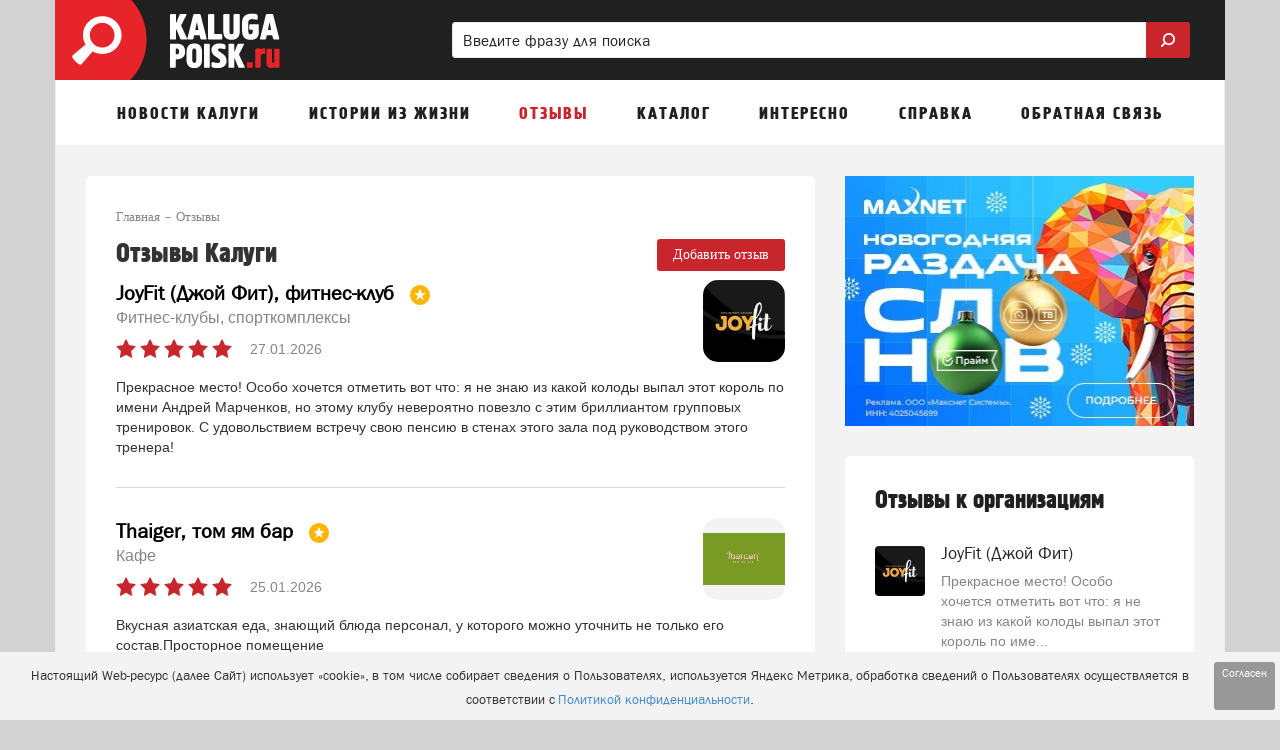

--- FILE ---
content_type: text/html; charset=UTF-8
request_url: https://www.kaluga-poisk.ru/reviews
body_size: 27388
content:
<!DOCTYPE html>
<html lang="ru" class=" ">
<head>
	<meta http-equiv="Content-Type" content="text/html; charset=UTF-8" />
	<title>Отзывы Калуги, мнение Калуги об организациях</title>
	<meta name="description" content="Отзывы Калуги - мнение Калужан об организациях, фирмах и услугах в городе Калуга. Отзывы Калуги  это твой шанс оставить свой отзыв о Калуге."/>
	<meta name="keywords" content="отзывы калуга"/>
	
	<meta name="theme-color" content="#c8252c"> 

	<meta property="og:title" content="Отзывы Калуги, мнение Калуги об организациях"/>
		<meta property="og:site_name" content="Калуга-Поиск"/>
	
		<meta property="og:type" content="website"/>
	
			<meta property="og:image" content="https://www.kaluga-poisk.ru/images/rss-logo-200-200.png" />
		<meta property="og:image:width" content="200"/>
		<meta property="og:image:height" content="200"/>
		<meta property="og:url" content="https://www.kaluga-poisk.ru/reviews"/>
	<meta property="og:description" content="Отзывы Калуги - мнение Калужан об организациях, фирмах и услугах в городе Калуга. Отзывы Калуги  это твой шанс оставить свой отзыв о Калуге."/>	
	<meta http-equiv="X-UA-Compatible" content="IE=edge">
			<meta name="robots" content="max-snippet:-1, max-image-preview:large, max-video-preview:-1, noodp, noyaca"/>
	
	<meta http-equiv="Cache-Control" content="public">
	<meta http-equiv="Cache-Control" content="max-age=259200">
	<meta name="language" content="ru" />
	<meta name="viewport" content="width=device-width, initial-scale=1.0, maximum-scale=1.0, user-scalable=no" />

			<link rel="canonical" href="https://www.kaluga-poisk.ru/reviews"/>
	
	
	
	<link rel="alternate" type="application/rss+xml" href="https://www.kaluga-poisk.ru/rss/news_google.xml" title="Новости портала Kaluga-poisk.ru "/>	
		<link rel="alternate" type="application/rss+xml" href="https://www.kaluga-poisk.ru/rss/people_news.xml" title="Истории из жизни читателей"/>
	<link rel="alternate" type="application/rss+xml" href="https://www.kaluga-poisk.ru/rss/stories_eng.xml" title="Real life stories"/>
				

		<link rel="search" href="https://www.kaluga-poisk.ru/omniboxsearch" type="application/opensearchdescription+xml" title="Калуга-Поиск"/>
	
	<link rel="shortcut icon" href="/favicon.ico" type="image/x-icon" />
	<link rel="apple-touch-icon" href="/apple-touch-icon.png"/>

	<link rel="preload" href="https://www.kaluga-poisk.ru/fonts/blockac/bloknotc-webfont.woff" as="font" type="font/woff" crossorigin>
	<link rel="preload" href="https://www.kaluga-poisk.ru/fonts/blockac/blockac-webfont.woff" as="font" type="font/woff" crossorigin>

	

	<link href="https://www.kaluga-poisk.ru/stylesheets/_min/43aa840b62d94ea39d898a4b230035bc65008764487.css" rel="stylesheet">

	<style>@keyframes  fadeIn {from { opacity: 0; }to { opacity: 1; }}@-webkit-keyframes zoomIn {from {opacity: 0;-webkit-transform: scale3d(.3, .3, .3);transform: scale3d(.3, .3, .3);}100% {opacity: 1;}}@-webkit-keyframes rotate {100% {-webkit-transform: rotate(360deg);transform: rotate(360deg);}}@keyframes  rotate {100% {-webkit-transform: rotate(360deg);transform: rotate(360deg);}}@-webkit-keyframes dash {0% { stroke-dasharray: 1, 200; stroke-dashoffset: 0; }50% { stroke-dasharray: 89, 200; stroke-dashoffset: -35px; }100% { stroke-dasharray: 89, 200; stroke-dashoffset: -124px; }}@keyframes  dash {0% { stroke-dasharray: 1, 200; stroke-dashoffset: 0; }50% { stroke-dasharray: 89, 200; stroke-dashoffset: -35px; }100% { stroke-dasharray: 89, 200; stroke-dashoffset: -124px; }}@-webkit-keyframes color {100%, 0% { stroke: #d62d20;}40% { stroke: #0057e7; }66% { stroke: #008744; }80%, 90% { stroke: #ffa700; }}@keyframes  color {100%, 0% { stroke: #d62d20;}40% { stroke: #0057e7; }66% { stroke: #008744; }80%, 90% { stroke: #ffa700; }}.item-show .text div[id^="yandex_rtb"],.item-show .text div[style*="min-height: 310px"],.item-show .text .adfinity-body .adfinity-contaner {display: flex;align-items: center;}.item-show .text div[style*="min-height: 300px"],.item-show .text div[valign="middle"],.container-main div[style*="min-height: 300px"],.container-main div[valign="middle"] {display: flex;align-items: center;justify-content: center;}</style>

		
	<script>
	var is_mobile = false;
	var locHost = 'https://www.kaluga-poisk.ru';
	var user_logged = 0;
	var Portal = {
		env: 'local',
		getYm: function (id) {
			return window['yaCounter' + id];
		},
		getYandexMetric: function () {
			return Portal.getYm(159855);
		},
		getYandexMetrics: function () {
			let metrics = [Portal.getYandexMetric()];
			let additionalIds = ["91642519"];
			for (let id of additionalIds) {
				metrics.push(Portal.getYm(id));
			}

			metrics = metrics.filter(x => !!x);

			return metrics;
		},
		sessionIos: false,
		sessionAndroid: false,
		localPhoneCode: '4842',
		mVersion2: false,
		gcmSenderId: '',
		contentBlocks: [],
		lawtext: '<p><sub>Настоящий Web-ресурс (далее Сайт) использует &laquo;cookie&raquo;,&nbsp;в том числе собирает сведения о Пользователях, используется Яндекс Метрика,&nbsp;обработка сведений о Пользователях осуществляется в соответствии с&nbsp;<a href="https://www.kaluga-poisk.ru/privacy-policy">Политикой конфиденциальности</a>.</sub></p>',
		lawButtonText: 'Согласен'
	};
</script>
	
	<!-- advertronic -->
<link rel="preconnect" href="https://cdn.advertronic.io">
<link rel="preload" href="https://cdn.advertronic.io/b/aae001dc-b196-41b3-be8b-ff4429b00239.json" as="fetch" type="application/json" crossorigin>
<script src="https://cdn.advertronic.io/j/s.js" type="module"  async></script>
<script>
    (window.advertronic = window.advertronic || {cmd:[]}).cmd.push({
        init:{userId: 'aae001dc-b196-41b3-be8b-ff4429b00239'}
    });
</script>
<!--/ advertronic -->
<script src="https://cdn.adfinity.pro/code/kaluga-poisk.ru/adfinity.js" charset="utf-8" async></script>
<script async src="https://cdn.digitalcaramel.com/caramel.js"></script>
<script>window.CaramelDomain = "kaluga-poisk.ru"</script>
		

</head>
			<body style="" class="">
		<div class="full-overlay"></div>
	

<nav class="container-mobile-menu hidden-lg hidden-md">
				<div id="sidebar">

			<div class="clearfix"></div>

			<div class="logoblock" >
									<a href="https://www.kaluga-poisk.ru" style="display: block;">
															<img src="/images/svg/logo.svg?2" class="logoonswipe" alt="Калуга-Поиск">
													</a>
								<div class="close-container pull-right">
					<div class="btn-close">
						<span class="icon-ascii ia-close"></span>
					</div>
				</div>
			</div>

			<ul class="menu">
				
																				<li class=" with-sub-items ">
							<div class="link-container">
																	<a href="#" >
										Новости Калуги									</a>
															</div>

															<ul class="sub-items">
																			
																					<li>
												<div class="link-container">
																											<a href="#" data-to-menu="-1" class="section-title">Новости Калуги</a>
																										

																									</div>
											</li>
																													
																					<li>
												<div class="link-container">
																											<a href="#" data-to-menu="2-81" class="section-title">Новости компаний</a>
																										

																									</div>
											</li>
																													
																					<li>
												<div class="link-container">
																											<a href="#" data-to-menu="2-5" class="section-title">Добрые новости</a>
																										

																									</div>
											</li>
																																																		
																																																																																																																																				</ul>
													</li>
											<li class=" with-sub-items ">
							<div class="link-container">
																	<a href="#"  data-to-menu="-12" >
										Истории из жизни									</a>
															</div>

													</li>
											<li class=" with-sub-items ">
							<div class="link-container">
																	<span>Отзывы</span>
															</div>

													</li>
											<li class=" with-sub-items ">
							<div class="link-container">
																	<a href="#" >
										Каталог									</a>
															</div>

															<ul class="sub-items">
																			
																					<li>
												<div class="link-container">
																											<a href="#" data-to-menu="-2" class="section-title">Каталог организаций</a>
																										

																									</div>
											</li>
																													
																					<li>
												<div class="link-container">
																											<a href="#" data-to-menu="2-16" class="section-title">Добавить компанию в каталог</a>
																										

																									</div>
											</li>
																																																																							
																					<li>
												<div class="link-container">
																											<a href="#" data-to-menu="2-18" class="section-title">Добавить отзыв</a>
																										

																									</div>
											</li>
																											</ul>
													</li>
											<li class=" with-sub-items ">
							<div class="link-container">
																	<a href="#" >
										Интересно									</a>
															</div>

															<ul class="sub-items">
																			
																					<li>
												<div class="link-container">
																											<a href="#" data-to-menu="2-69" class="section-title">Статьи</a>
																										

																									</div>
											</li>
																													
																					<li>
												<div class="link-container">
																											<a href="#" data-to-menu="2-36" class="section-title">Опросы</a>
																										

																									</div>
											</li>
																													
																					<li>
												<div class="link-container">
																											<a href="#" data-to-menu="2-31" class="section-title">Советы и инструкции</a>
																										

																									</div>
											</li>
																													
																					<li>
												<div class="link-container">
																											<a href="#" data-to-menu="2-79" class="section-title">Истории из жизни</a>
																										

																									</div>
											</li>
																											</ul>
													</li>
											<li class=" with-sub-items ">
							<div class="link-container">
																	<a href="#" >
										Справка									</a>
															</div>

															<ul class="sub-items">
																			
																													
																					<li>
												<div class="link-container">
																											<a href="#" data-to-menu="2-44" class="section-title">Аварийные и экстренные службы Калуги</a>
																										

																									</div>
											</li>
																													
																					<li>
												<div class="link-container">
																											<a href="#" data-to-menu="2-45" class="section-title">Такси Калуга</a>
																										

																									</div>
											</li>
																													
																					<li>
												<div class="link-container">
																											<a href="#" data-to-menu="1-46" class="section-title">Расписания</a>
																										

																																									<ul class="sub-items">
																																																																																																																																																																																													 
																													</ul>
																									</div>
											</li>
																													
																					<li>
												<div class="link-container">
																											<a href="#" data-to-menu="2-47" class="section-title">Расписания поездов Калуги</a>
																										

																									</div>
											</li>
																													
																					<li>
												<div class="link-container">
																											<a href="#" data-to-menu="2-48" class="section-title">Расписание автобусов Калуга</a>
																										

																									</div>
											</li>
																													
																					<li>
												<div class="link-container">
																											<a href="#" data-to-menu="2-49" class="section-title">Расписание электричек Калуги</a>
																										

																									</div>
											</li>
																													
																					<li>
												<div class="link-container">
																											<a href="#" data-to-menu="2-41" class="section-title">Карта пробок Калуги</a>
																										

																									</div>
											</li>
																													
																					<li>
												<div class="link-container">
																											<a href="#" data-to-menu="2-50" class="section-title">Расписание авиарейсов Калуги</a>
																										

																									</div>
											</li>
																													
																					<li>
												<div class="link-container">
																											<a href="#" data-to-menu="-6" class="section-title">Справочная информация</a>
																										

																																									<ul class="sub-items">
																																																																																																																																																																																																																																																																																																																																																																																							 
																													</ul>
																									</div>
											</li>
																													
																					<li>
												<div class="link-container">
																											<a href="#" data-to-menu="2-52" class="section-title">Круглосуточные аптеки</a>
																										

																									</div>
											</li>
																													
																					<li>
												<div class="link-container">
																											<a href="#" data-to-menu="2-53" class="section-title">Круглосуточные магазины</a>
																										

																									</div>
											</li>
																													
																					<li>
												<div class="link-container">
																											<a href="#" data-to-menu="2-54" class="section-title">МФЦ "Мои документы"</a>
																										

																									</div>
											</li>
																											</ul>
													</li>
											<li class=" with-sub-items ">
							<div class="link-container">
																	<a href="#" >
										Обратная связь									</a>
															</div>

															<ul class="sub-items">
																			
																					<li>
												<div class="link-container">
																											<a href="#" data-to-menu="-7" class="section-title">Контакты редакции</a>
																										

																									</div>
											</li>
																													
																					<li>
												<div class="link-container">
																											<a href="#" data-to-menu="2-64" class="section-title">Заказать рекламу</a>
																										

																									</div>
											</li>
																											</ul>
													</li>
										<li class="with-sub-items">
						<div class="link-container">
							<a href="#">
								Обязательно к прочтению
							</a>
						</div>
						<ul class="sub-items">
						<li><a href="/comments-rules-information">Правила публикации комментариев</a></li>
					<li><a href="/legal-information">Правовая информация</a></li>
					<li><a href="/mass-media-license">Информация о СМИ</a></li>
					<li><a href="/privacy-policy">Политика конфиденциальности</a></li>
					<li><a href="/recommend-algorithm">Информация о рекомендательных алгоритмах</a></li>
					<li><a href="/terms-of-use">Пользовательское соглашение</a></li>
			</ul>					</li>
							</ul>
		</div>

		<div class="swipe-area"></div>
	</nav>



<!-- maps -->
<div id="overlay"></div>
<div id="overlay-for-map"></div>

<div class="to-up">
	<i class="icon-ascii ia-atop" style="left:3px"></i>
</div>

	<!--noindex-->
		<div class="left-to-up hidden-xs hidden-sm hidden-md">
			<div class="left-to-up-line">
				<div>Наверх</div>
			</div>
		</div>
	<!--/noindex-->


<header class="container wide" itemscope itemtype="https://schema.org/WPHeader">
	<meta itemprop="headline" content="Калуга-Поиск">
	<meta itemprop="description" content="Городской портал Калуги">

			<nav class="navigation-top hidden-xs hidden-sm">
	
										<a href="https://www.kaluga-poisk.ru" class="logo logo-svg" id="logo-link">
					<img src="/images/svg/logo.svg?2" class="img-logo" alt="Логотип Калуга-Поиск">
				</a>
						
		<form action="https://www.kaluga-poisk.ru/search" class="form-search hidden-xs" style="width: 65%" >
		<div>
			<input type="search" name="search" pattern=".{2,}" placeholder="Введите фразу для поиска" value="">
			<button class="btn-search">
				<img style="width:20px; position:relative; top:-2px; transform: scale(-1, 1);" class="svg-img-icon " src="[data-uri]" alt="" title="">			</button>
		</div>
	</form>
	</nav>	
	<nav class="navigation-top navigation-top-mobile hidden-lg hidden-md">
				<div class="mobile-search-container">
			<form action="https://www.kaluga-poisk.ru/search" class="form-search">
				<input type="search" name="search" pattern=".{2,}" placeholder="Введите фразу для поиска" value="" class="in-search">
				<button class="btn-search" style="display: none;">
					<img style="width: 16px; position: relative; top: -1px; transform: scale(-1, 1);" class="svg-img-icon " src="[data-uri]" alt="" title="">				</button>
				<button class="btn-close"><span class="icon-ascii ia-close" style="font-size: 37px; position: relative; left: -3px;"></span></button>
			</form>
		</div>
		
		<div class="col-xs-1 col-icon pl-5">
			<button class="expand-menu btn-icon" data-toggle=".container-mobile-menu" id="sidebar-toggle">
				<img style="width: 16px;" class="svg-img-icon " src="[data-uri]" alt="" title="">			</button>
		</div>

		<div class="col-xs-2 text-center d-n">
			<div class="mobile-nav-arrows d-ib ">
				<button class="left">
					<span class="icon-ascii ia-aleft" style="font-size: 20px;"></span>
				</button>
				<button class="right">
					<span class="icon-ascii ia-aright" style="font-size: 20px;"></span>
				</button>
			</div>
		</div>

		<div class="col-xs-9 text-center">
			<div class="portal-name d-ib">
														<a href="https://www.kaluga-poisk.ru">Kaluga-poisk.ru</a>
												</div>
		</div>

		<div class="col-xs-1 col-icon pl-0 pr-5">
						<button class="expand-search-menu btn-icon" data-toggle=".container-mobile-search-menu" id="search-toggle">
				<img style="width: 17px; height: 17px; position: relative; top: -1px;" class="svg-img-icon " src="[data-uri]" alt="" title="">			</button>
					</div>
	</nav>
</header>
<div class="mobile-menu-margin" style="display: none;"></div>

	<!-- TODO mVersion2 -->
						<div class="container wide brn--m-up1">
																											</div>
			
	

<nav class="container top-menu hidden-sm hidden-xs" itemscope itemtype="https://schema.org/SiteNavigationElement">
	<ul class="col-xs-12">
					<li>
									<a href="https://www.kaluga-poisk.ru/news" data-menu-id="-1" id="topmenu_id_1"
					    itemprop="url">
												<span class="title">Новости Калуги</span>
					</a>
				
									<div class="submenu c2-columns  without-banner ">
						<div class="hood"></div>

						<div class="row-flex">
							<div class="left-block">
																	<div class="column-1">
																																	
																																																			
														<div data-menu-id="2-1" class="text " onclick="document.location.href =  document.getElementById('topmenu_id_1').href">
															<span class="icon icon-news1 icon"></span>
															<span>Новости Калуги</span>
														</div>
													
																																					
																																												
																																																		
													<a href="https://www.kaluga-poisk.ru/news/novosti-kompanii"
													   data-menu-id="2-81" class="text submenu-link"
													   itemprop="url">
														<span class="icon icon-finance-n-e-commerce-1186 icon"></span>
														<span>Новости компаний</span>
																												
													</a>
													
																																					
																																												
																																																		
													<a href="https://www.kaluga-poisk.ru/news/dobrye-novosti"
													   data-menu-id="2-5" class="text submenu-link"
													   itemprop="url">
														<span class="icon icon-sun icon"></span>
														<span>Добрые новости</span>
																												
													</a>
													
																																					
																																												
																																					<br>
																								
																																																																																																																																																												</div>
																	<div class="column-2">
																																																																																																																					
																																																			<span class="text bold">Рубрики новостей</span>
													
																																					
																																												
																																																			<a href="https://www.kaluga-poisk.ru/news/dtp"
														   data-menu-id="3-9" class="with-bullet submenu-link"
														   itemprop="url">
															ДТП														</a>
													
																																					
																																												
																																																			<a href="https://www.kaluga-poisk.ru/news/kriminal"
														   data-menu-id="3-10" class="with-bullet submenu-link"
														   itemprop="url">
															Криминал														</a>
													
																																					
																																												
																																																			<a href="https://www.kaluga-poisk.ru/news/proisshestviya"
														   data-menu-id="3-11" class="with-bullet submenu-link"
														   itemprop="url">
															Происшествия														</a>
													
																																					
																																												
																																																			<a href="https://www.kaluga-poisk.ru/news/sport"
														   data-menu-id="3-12" class="with-bullet submenu-link"
														   itemprop="url">
															Спорт														</a>
													
																																					
																																												
																																																			<a href="https://www.kaluga-poisk.ru/news/sobytiya"
														   data-menu-id="3-13" class="with-bullet submenu-link"
														   itemprop="url">
															События														</a>
													
																																					
																														</div>
															</div>

													</div>
					</div>
							</li>
					<li>
									<a href="/people-news" data-menu-id="-12" id="topmenu_id_12"
					    itemprop="url">
												<span class="title">Истории из жизни</span>
					</a>
				
							</li>
					<li>
														<span class="title-sel">
					Отзывы</span>
				
							</li>
					<li>
									<a href="https://www.kaluga-poisk.ru/catalog" data-menu-id="-2" id="topmenu_id_2"
					    itemprop="url">
												<span class="title">Каталог</span>
					</a>
				
									<div class="submenu c1-columns  without-banner ">
						<div class="hood"></div>

						<div class="row-flex">
							<div class="left-block">
																	<div class="column-1">
																																	
																																																			
														<div data-menu-id="2-3" class="text " onclick="document.location.href =  document.getElementById('topmenu_id_2').href">
															<span class="icon icon-folder icon"></span>
															<span>Каталог организаций</span>
														</div>
													
																																					
																																												
																																																		
													<a href="https://www.kaluga-poisk.ru/catalog/objects/create"
													   data-menu-id="2-16" class="text submenu-link"
													   itemprop="url">
														<span class="icon icon-folder-plus icon"></span>
														<span>Добавить компанию в каталог</span>
																													<span class="submenu-label"
																  style="background-color: #93c47d">бесплатно</span>
																												
													</a>
													
																																					
																																																																	
																																					<br>
																								
																																												
																																																		
													<a href="https://www.kaluga-poisk.ru/reviews-add"
													   data-menu-id="2-18" class="text submenu-link"
													   itemprop="url">
														<span class="icon icon-comment-plus icon"></span>
														<span>Добавить отзыв</span>
																												
													</a>
													
																																					
																														</div>
															</div>

													</div>
					</div>
							</li>
					<li>
														<span class="title">
					Интересно</span>
				
									<div class="submenu c1-columns  without-banner ">
						<div class="hood"></div>

						<div class="row-flex">
							<div class="left-block">
																	<div class="column-1">
																																	
																																																		
													<a href="https://www.kaluga-poisk.ru/interesno"
													   data-menu-id="2-69" class="text submenu-link"
													   itemprop="url">
														<span class="icon icon-education-0962 icon"></span>
														<span>Статьи</span>
																												
													</a>
													
																																					
																																												
																																																		
													<a href="https://www.kaluga-poisk.ru/opros-kaluga"
													   data-menu-id="2-36" class="text submenu-link"
													   itemprop="url">
														<span class="icon icon-diagram icon"></span>
														<span>Опросы</span>
																												
													</a>
													
																																					
																																												
																																																		
													<a href="https://www.kaluga-poisk.ru/advices"
													   data-menu-id="2-31" class="text submenu-link"
													   itemprop="url">
														<span class="icon icon-book icon"></span>
														<span>Советы и инструкции</span>
																												
													</a>
													
																																					
																																																			</div>
															</div>

													</div>
					</div>
							</li>
					<li>
									<a href="https://www.kaluga-poisk.ru/spravka" data-menu-id="-6" id="topmenu_id_6"
					    itemprop="url">
												<span class="title">Справка</span>
					</a>
				
									<div class="submenu c2-columns  without-banner ">
						<div class="hood"></div>

						<div class="row-flex">
							<div class="left-block">
																	<div class="column-1">
																																	
																																																			<span class="text bold">Телефоны</span>
													
																																					
																																												
																																																		
													<a href="https://www.kaluga-poisk.ru/spravka/avariinye-i-ekstrennye-sluzhby-kalugi"
													   data-menu-id="2-44" class="text submenu-link"
													   itemprop="url">
														<span class="icon icon-warning-car icon"></span>
														<span>Аварийные и экстренные службы Калуги</span>
																												
													</a>
													
																																					
																																												
																																																		
													<a href="https://www.kaluga-poisk.ru/catalog/sotsialnye-uslugi/taksi"
													   data-menu-id="2-45" class="text submenu-link"
													   itemprop="url">
														<span class="icon icon-taxi icon"></span>
														<span>Такси Калуга</span>
																												
													</a>
													
																																					
																																												
																																																			<a href="https://www.kaluga-poisk.ru/raspisanie-kaluga"
														   data-menu-id="1-46"
														   class="text bold submenu-link" itemprop="url">Расписания</a>
													
																																					
																																												
																																																		
													<a href="https://www.kaluga-poisk.ru/raspisanie-kaluga/raspisanie-poezdov-kaluga"
													   data-menu-id="2-47" class="text submenu-link"
													   itemprop="url">
														<span class="icon icon-train icon"></span>
														<span>Расписания поездов Калуги</span>
																												
													</a>
													
																																					
																																												
																																																		
													<a href="https://www.kaluga-poisk.ru/raspisanie-kaluga/raspisanie-avtobusov-kaluga"
													   data-menu-id="2-48" class="text submenu-link"
													   itemprop="url">
														<span class="icon icon-bus icon"></span>
														<span>Расписание автобусов Калуга</span>
																												
													</a>
													
																																					
																																												
																																																		
													<a href="https://www.kaluga-poisk.ru/raspisanie-kaluga/raspisanie-elektrichek-kaluga"
													   data-menu-id="2-49" class="text submenu-link"
													   itemprop="url">
														<span class="icon icon-com-train icon"></span>
														<span>Расписание электричек Калуги</span>
																												
													</a>
													
																																					
																																												
																																																		
													<a href="https://www.kaluga-poisk.ru/probki-kaluga"
													   data-menu-id="2-41" class="text submenu-link"
													   itemprop="url">
														<span class="icon icon-triangle icon"></span>
														<span>Карта пробок Калуги</span>
																												
													</a>
													
																																					
																																												
																																																		
													<a href="https://www.kaluga-poisk.ru/raspisanie-kaluga/raspisanie-aviareisov-aeroporta-kaluga"
													   data-menu-id="2-50" class="text submenu-link"
													   itemprop="url">
														<span class="icon icon-airplane icon"></span>
														<span>Расписание авиарейсов Калуги</span>
																												
													</a>
													
																																					
																																																																																																																		</div>
																	<div class="column-2">
																																																																																																																																																																																																																														
																																																			<a href="https://www.kaluga-poisk.ru/spravka"
														   data-menu-id="1-51"
														   class="text bold submenu-link" itemprop="url">Справочная информация</a>
													
																																					
																																												
																																																		
													<a href="https://www.kaluga-poisk.ru/spravka/kruglosutochnye-apteki-kalugi"
													   data-menu-id="2-52" class="text submenu-link"
													   itemprop="url">
														<span class="icon icon-drugstore icon"></span>
														<span>Круглосуточные аптеки</span>
																												
													</a>
													
																																					
																																												
																																																		
													<a href="https://www.kaluga-poisk.ru/spravka/kruglosutochnye-magaziny-kalugi"
													   data-menu-id="2-53" class="text submenu-link"
													   itemprop="url">
														<span class="icon icon-cart icon"></span>
														<span>Круглосуточные магазины</span>
																												
													</a>
													
																																					
																																												
																																																		
													<a href="https://www.kaluga-poisk.ru/spravka/adresa-tsentrov-i-ofisov-moi-dokumenty-v-kaluge"
													   data-menu-id="2-54" class="text submenu-link"
													   itemprop="url">
														<span class="icon icon-file icon"></span>
														<span>МФЦ "Мои документы"</span>
																												
													</a>
													
																																					
																														</div>
															</div>

													</div>
					</div>
							</li>
					<li>
									<a href="https://www.kaluga-poisk.ru/feedback" data-menu-id="-7" id="topmenu_id_7"
					    itemprop="url">
												<span class="title">Обратная связь</span>
					</a>
				
									<div class="submenu c1-columns  without-banner ">
						<div class="hood"></div>

						<div class="row-flex">
							<div class="left-block">
																	<div class="column-1">
																																	
																																																			
														<div data-menu-id="2-56" class="text " onclick="document.location.href =  document.getElementById('topmenu_id_7').href">
															<span class="icon icon-opened-mail2 icon"></span>
															<span>Контакты редакции</span>
														</div>
													
																																					
																																												
																																																		
													<a href="https://www.kaluga-poisk.ru/reklama-kaluga"
													   data-menu-id="2-64" class="text submenu-link"
													   itemprop="url">
														<span class="icon icon-target icon"></span>
														<span>Заказать рекламу</span>
																												
													</a>
													
																																					
																														</div>
															</div>

													</div>
					</div>
							</li>
			</ul>
</nav>

<div class="floating-search floating-wrapper" id="floating-search" >
	<div class="container">
		<div class="col-md-2 col-icon hidden-sm" 
		 
			onclick="document.location.href=document.getElementById('logo-link').href" style="cursor: pointer;"
				>			
									<img src="/images/svg/logo.svg?2" alt="" class="img-logo">
							
		</div>

		<div class="col-md-8 col-sm-12 col-menu">
						<ul class="floating-menu">
									<li>
																					<a href="#" data-to-menu="-1">
									<span class="title">Новости Калуги</span>
								</a>
																										<div class="submenu c2-columns  without-banner ">
								<div class="hood"></div>

								<div class="row-flex">
									<div class="left-block">
																					<div class="column-1">
																																																																				<a href="#" data-to-menu="2-1" class="text">
																<span class="icon icon-news1 icon"></span>
																<span>Новости Калуги</span>
																																<div style="clear:both"></div>
															</a>

																																																																																																														<a href="#" data-to-menu="2-81" class="text">
																<span class="icon icon-finance-n-e-commerce-1186 icon"></span>
																<span>Новости компаний</span>
																																<div style="clear:both"></div>
															</a>

																																																																																																														<a href="#" data-to-menu="2-5" class="text">
																<span class="icon icon-sun icon"></span>
																<span>Добрые новости</span>
																																<div style="clear:both"></div>
															</a>

																																																																																																														<br>
																																																																																																																																																																																																								</div>
																					<div class="column-2">
																																																																																																																																																																																								<span class="text bold">Рубрики новостей</span>
															
																																																																																																														<a href="#" data-to-menu="3-9" class="with-bullet">ДТП</a>

																																																																																																														<a href="#" data-to-menu="3-10" class="with-bullet">Криминал</a>

																																																																																																														<a href="#" data-to-menu="3-11" class="with-bullet">Происшествия</a>

																																																																																																														<a href="#" data-to-menu="3-12" class="with-bullet">Спорт</a>

																																																																																																														<a href="#" data-to-menu="3-13" class="with-bullet">События</a>

																																																																	</div>
																			</div>

																	</div>
							</div>
											</li>
									<li>
																					<a href="#" data-to-menu="-12">
									<span class="title">Истории из жизни</span>
								</a>
																								</li>
									<li>
																					<a href="#" data-to-menu="-10">
									<span class="title">Отзывы</span>
								</a>
																								</li>
									<li>
																					<a href="#" data-to-menu="-2">
									<span class="title">Каталог</span>
								</a>
																										<div class="submenu c1-columns  without-banner ">
								<div class="hood"></div>

								<div class="row-flex">
									<div class="left-block">
																					<div class="column-1">
																																																																				<a href="#" data-to-menu="2-3" class="text">
																<span class="icon icon-folder icon"></span>
																<span>Каталог организаций</span>
																																<div style="clear:both"></div>
															</a>

																																																																																																														<a href="#" data-to-menu="2-16" class="text">
																<span class="icon icon-folder-plus icon"></span>
																<span>Добавить компанию в каталог</span>
																																	<span class="submenu-label" style="background-color: #93c47d">бесплатно</span>
																																<div style="clear:both"></div>
															</a>

																																																																																																																																							<br>
																																																																																															<a href="#" data-to-menu="2-18" class="text">
																<span class="icon icon-comment-plus icon"></span>
																<span>Добавить отзыв</span>
																																<div style="clear:both"></div>
															</a>

																																																																	</div>
																			</div>

																	</div>
							</div>
											</li>
									<li>
													<a><span class="title">Интересно</span></a>
																			<div class="submenu c1-columns  without-banner ">
								<div class="hood"></div>

								<div class="row-flex">
									<div class="left-block">
																					<div class="column-1">
																																																																				<a href="#" data-to-menu="2-69" class="text">
																<span class="icon icon-education-0962 icon"></span>
																<span>Статьи</span>
																																<div style="clear:both"></div>
															</a>

																																																																																																														<a href="#" data-to-menu="2-36" class="text">
																<span class="icon icon-diagram icon"></span>
																<span>Опросы</span>
																																<div style="clear:both"></div>
															</a>

																																																																																																														<a href="#" data-to-menu="2-31" class="text">
																<span class="icon icon-book icon"></span>
																<span>Советы и инструкции</span>
																																<div style="clear:both"></div>
															</a>

																																																																																										</div>
																			</div>

																	</div>
							</div>
											</li>
									<li>
																					<a href="#" data-to-menu="-6">
									<span class="title">Справка</span>
								</a>
																										<div class="submenu c2-columns  without-banner ">
								<div class="hood"></div>

								<div class="row-flex">
									<div class="left-block">
																					<div class="column-1">
																																																																																				<span class="text bold">Телефоны</span>
															
																																																																																																														<a href="#" data-to-menu="2-44" class="text">
																<span class="icon icon-warning-car icon"></span>
																<span>Аварийные и экстренные службы Калуги</span>
																																<div style="clear:both"></div>
															</a>

																																																																																																														<a href="#" data-to-menu="2-45" class="text">
																<span class="icon icon-taxi icon"></span>
																<span>Такси Калуга</span>
																																<div style="clear:both"></div>
															</a>

																																																																																																																														<a href="#" data-to-menu="1-46" class="text bold">Расписания</a>
															
																																																																																																														<a href="#" data-to-menu="2-47" class="text">
																<span class="icon icon-train icon"></span>
																<span>Расписания поездов Калуги</span>
																																<div style="clear:both"></div>
															</a>

																																																																																																														<a href="#" data-to-menu="2-48" class="text">
																<span class="icon icon-bus icon"></span>
																<span>Расписание автобусов Калуга</span>
																																<div style="clear:both"></div>
															</a>

																																																																																																														<a href="#" data-to-menu="2-49" class="text">
																<span class="icon icon-com-train icon"></span>
																<span>Расписание электричек Калуги</span>
																																<div style="clear:both"></div>
															</a>

																																																																																																														<a href="#" data-to-menu="2-41" class="text">
																<span class="icon icon-triangle icon"></span>
																<span>Карта пробок Калуги</span>
																																<div style="clear:both"></div>
															</a>

																																																																																																														<a href="#" data-to-menu="2-50" class="text">
																<span class="icon icon-airplane icon"></span>
																<span>Расписание авиарейсов Калуги</span>
																																<div style="clear:both"></div>
															</a>

																																																																																																																																																																					</div>
																					<div class="column-2">
																																																																																																																																																																																																																																																																																																																					<a href="#" data-to-menu="1-51" class="text bold">Справочная информация</a>
															
																																																																																																														<a href="#" data-to-menu="2-52" class="text">
																<span class="icon icon-drugstore icon"></span>
																<span>Круглосуточные аптеки</span>
																																<div style="clear:both"></div>
															</a>

																																																																																																														<a href="#" data-to-menu="2-53" class="text">
																<span class="icon icon-cart icon"></span>
																<span>Круглосуточные магазины</span>
																																<div style="clear:both"></div>
															</a>

																																																																																																														<a href="#" data-to-menu="2-54" class="text">
																<span class="icon icon-file icon"></span>
																<span>МФЦ "Мои документы"</span>
																																<div style="clear:both"></div>
															</a>

																																																																	</div>
																			</div>

																	</div>
							</div>
											</li>
									<li>
																					<a href="#" data-to-menu="-7">
									<span class="title">Обратная связь</span>
								</a>
																										<div class="submenu c1-columns  without-banner ">
								<div class="hood"></div>

								<div class="row-flex">
									<div class="left-block">
																					<div class="column-1">
																																																																				<a href="#" data-to-menu="2-56" class="text">
																<span class="icon icon-opened-mail2 icon"></span>
																<span>Контакты редакции</span>
																																<div style="clear:both"></div>
															</a>

																																																																																																														<a href="#" data-to-menu="2-64" class="text">
																<span class="icon icon-target icon"></span>
																<span>Заказать рекламу</span>
																																<div style="clear:both"></div>
															</a>

																																																																	</div>
																			</div>

																	</div>
							</div>
											</li>
							</ul>
					</div>

		<div class="col-md-2 col-search hidden-sm">
						<form action="https://www.kaluga-poisk.ru/search" class="form-search text-right">
				<input type="search" name="search" pattern=".{2,}" placeholder="Поиск" value="">
				<button class="btn-search"><img style="width: 13px; transform: scale(-1, 1);" class="svg-img-icon " src="[data-uri]" alt="" title=""></button>
			</form>
					</div>

	</div>
</div>


<div class="page-content">
<div class="container container-main pt-30">
	<div class="col-md-8 l-cont col-sm-12">
							
			<section class="reviews basic-widget reviews-list widget p-all">
		<nav class="breadcrumbs mini">
		<span class="breadcrumbs-span">
		<a href="/"><span>Главная</span></a>
	</span>
	
			<span itemscope itemtype="http://schema.org/BreadcrumbList">
					
			<span class="breadcrumbs-span" itemprop="itemListElement" itemscope itemtype="http://schema.org/ListItem">
								<span>
											<meta itemprop="item" content="https://www.kaluga-poisk.ru/reviews">
											<span itemprop="name">Отзывы</span>					
				</span>
								<meta itemprop="position" content="1" />
			</span>
				</span>
	</nav>


		<div class="row">
			<div class="col-sm-8">
				<h1>
					Отзывы Калуги				</h1>
			</div>

			<div class="col-sm-4 text-right">
				<a href="https://www.kaluga-poisk.ru/reviews-add" class="mbtn mbtn-filled mbtn-xs">Добавить отзыв</a>
			</div>
		</div>

		
		<div class="list-items list-objects">
							
									<div class="object"  itemprop="review" itemscope itemtype="https://schema.org/Review"  >
			<span itemprop="itemReviewed" itemscope itemtype="https://schema.org/LocalBusiness">
	<meta itemprop="name" content="JoyFit (Джой Фит)" />
	<meta itemprop="telephone" content="(4842) 210-721 (доб. 1)" />
	<span itemprop="address" itemscope itemtype="https://schema.org/PostalAddress"/>
		<meta itemprop="addressRegion" content="Калуга" />
		<meta itemprop="addressLocality" content="Калуга, Правобережный проезд 13" />
		<meta itemprop="streetAddress" content="Правобережный проезд 13" />
		<meta itemprop="addressCountry" content="RU" />
		<meta itemprop="postalCode" content="248000" />
	</span>
	<meta itemprop="priceRange" content="000-000RUB" />
			<meta itemprop="image" content="https://www.kaluga-poisk.ru/system/Cover/images/000/077/904/logo/avatarka.jpg" />
		
</span>
		<span class="com-star" itemprop="reviewRating" itemscope itemtype="https://schema.org/Rating">
	<meta itemprop="ratingValue" content="6" />
	<meta itemprop="worstRating" content="1" />
	<meta itemprop="bestRating" content="6" />
</span>		<meta itemprop="datePublished" content="2026-01-27" />	
	<div class="company">
		<div class="object-data">
			<a href="https://www.kaluga-poisk.ru/catalog/objects/joy-fit-dzhoy-fit-kaluga" class="object-title">
				<span>JoyFit (Джой Фит), фитнес-клуб</span>
									<span class="star-circle yellow ml-10"><i class="star"></i></span>
							</a>

			<div class="heading-company-rubrics">
	<div class="cat-rubrics">
					<a href="https://www.kaluga-poisk.ru/catalog/razvlecheniya--otdyh/sportkompleksy">Фитнес-клубы, спорткомплексы</a>
			</div>
</div>

			<div class="rating mb-10">
				<div class="star-rating ">
	<div class="star-rating__wrap  disabled ">

				
					
						<span class="star-rating__ico icon   active  "></span>
					
					
						<span class="star-rating__ico icon    active "></span>
								
						<span class="star-rating__ico icon    active "></span>
								
						<span class="star-rating__ico icon    active "></span>
								
						<span class="star-rating__ico icon    active "></span>
						</div>
</div>

				<span class="ml-14">
					27.01.2026				</span>
			</div>
		</div>

				<div class="object-logo" >
							<img src="/system/Cover/images/000/077/904/logo/avatarka.jpg" alt="JoyFit (Джой Фит)"  itemprop="image" >
					</div>
	</div>

	<div class="review"  itemprop="description" >
		Прекрасное место! Особо хочется отметить вот что: я не знаю из какой колоды выпал этот король по имени Андрей Марченков, но этому клубу невероятно повезло с этим бриллиантом групповых тренировок. С удовольствием встречу свою пенсию в стенах этого зала под руководством этого тренера!
		<a href="https://www.kaluga-poisk.ru/catalog/objects/joy-fit-dzhoy-fit-kaluga#cm-1138171" class="text-more"  itemprop="url"   style="display:none" >Читать полный отзыв</a>
	</div>
	<span class="user-name" itemprop="author" itemscope itemtype="https://schema.org/Person">
		<meta itemprop="name" content="Алиса"/>
		<meta itemprop="url" content="https://www.kaluga-poisk.ru">
	</span>
</div>
											
									<div class="object"  itemprop="review" itemscope itemtype="https://schema.org/Review"  >
			<span itemprop="itemReviewed" itemscope itemtype="https://schema.org/LocalBusiness">
	<meta itemprop="name" content="Thaiger" />
	<meta itemprop="telephone" content="+7-915-895-87-77" />
	<span itemprop="address" itemscope itemtype="https://schema.org/PostalAddress"/>
		<meta itemprop="addressRegion" content="Калуга" />
		<meta itemprop="addressLocality" content="Калуга, Суворова, д. 118" />
		<meta itemprop="streetAddress" content="Суворова, д. 118" />
		<meta itemprop="addressCountry" content="RU" />
		<meta itemprop="postalCode" content="248000" />
	</span>
	<meta itemprop="priceRange" content="000-000RUB" />
			<meta itemprop="image" content="https://www.kaluga-poisk.ru/system/Cover/images/000/350/821/logo/thaiger-kaluga_1739180996.jpg" />
		
</span>
		<span class="com-star" itemprop="reviewRating" itemscope itemtype="https://schema.org/Rating">
	<meta itemprop="ratingValue" content="6" />
	<meta itemprop="worstRating" content="1" />
	<meta itemprop="bestRating" content="6" />
</span>		<meta itemprop="datePublished" content="2026-01-25" />	
	<div class="company">
		<div class="object-data">
			<a href="https://www.kaluga-poisk.ru/catalog/objects/thaiger-kaluga" class="object-title">
				<span>Thaiger, том ям бар</span>
									<span class="star-circle yellow ml-10"><i class="star"></i></span>
							</a>

			<div class="heading-company-rubrics">
	<div class="cat-rubrics">
					<a href="https://www.kaluga-poisk.ru/catalog/razvlecheniya--otdyh/kafe">Кафе</a>
			</div>
</div>

			<div class="rating mb-10">
				<div class="star-rating ">
	<div class="star-rating__wrap  disabled ">

				
					
						<span class="star-rating__ico icon   active  "></span>
					
					
						<span class="star-rating__ico icon    active "></span>
								
						<span class="star-rating__ico icon    active "></span>
								
						<span class="star-rating__ico icon    active "></span>
								
						<span class="star-rating__ico icon    active "></span>
						</div>
</div>

				<span class="ml-14">
					25.01.2026				</span>
			</div>
		</div>

				<div class="object-logo" >
							<img src="/system/Cover/images/000/350/821/logo/thaiger-kaluga_1739180996.jpg" alt="Thaiger"  itemprop="image" >
					</div>
	</div>

	<div class="review"  itemprop="description" >
		Вкусная азиатская еда, знающий блюда персонал, у которого можно уточнить не только его состав.Просторное помещение
		<a href="https://www.kaluga-poisk.ru/catalog/objects/thaiger-kaluga#cm-1138707" class="text-more"  itemprop="url"   style="display:none" >Читать полный отзыв</a>
	</div>
	<span class="user-name" itemprop="author" itemscope itemtype="https://schema.org/Person">
		<meta itemprop="name" content="Тома"/>
		<meta itemprop="url" content="https://www.kaluga-poisk.ru">
	</span>
</div>
											
									<div class="object"  itemprop="review" itemscope itemtype="https://schema.org/Review"  >
			<span itemprop="itemReviewed" itemscope itemtype="https://schema.org/LocalBusiness">
	<meta itemprop="name" content="Медицинский центр Элита" />
	<meta itemprop="telephone" content="(4842) 21-07-56" />
	<span itemprop="address" itemscope itemtype="https://schema.org/PostalAddress"/>
		<meta itemprop="addressRegion" content="Калуга" />
		<meta itemprop="addressLocality" content="Калуга, Воронина 12" />
		<meta itemprop="streetAddress" content="Воронина 12" />
		<meta itemprop="addressCountry" content="RU" />
		<meta itemprop="postalCode" content="248000" />
	</span>
	<meta itemprop="priceRange" content="000-000RUB" />
			<meta itemprop="image" content="https://www.kaluga-poisk.ru/system/Cover/images/000/036/583/logo/elita-kaluga-9980_1566568532.png" />
		
</span>
		<span class="com-star" itemprop="reviewRating" itemscope itemtype="https://schema.org/Rating">
	<meta itemprop="ratingValue" content="5" />
	<meta itemprop="worstRating" content="1" />
	<meta itemprop="bestRating" content="6" />
</span>		<meta itemprop="datePublished" content="2026-01-24" />	
	<div class="company">
		<div class="object-data">
			<a href="https://www.kaluga-poisk.ru/catalog/objects/elita-kaluga-9980" class="object-title">
				<span>Медицинский центр Элита</span>
									<span class="star-circle yellow ml-10"><i class="star"></i></span>
							</a>

			<div class="heading-company-rubrics">
	<div class="cat-rubrics">
					<a href="https://www.kaluga-poisk.ru/catalog/meditsina/meditsinskie-tsentry--lechebnye-uchrezhdeniya">Медицинские центры</a>
			</div>
</div>

			<div class="rating mb-10">
				<div class="star-rating ">
	<div class="star-rating__wrap  disabled ">

				
					
						<span class="star-rating__ico icon   active  "></span>
					
					
						<span class="star-rating__ico icon    active "></span>
								
						<span class="star-rating__ico icon    active "></span>
								
						<span class="star-rating__ico icon    active "></span>
								
						<span class="star-rating__ico icon    active "></span>
						</div>
</div>

				<span class="ml-14">
					24.01.2026				</span>
			</div>
		</div>

				<div class="object-logo" >
							<img src="/system/Cover/images/000/036/583/logo/elita-kaluga-9980_1566568532.png" alt="Медицинский центр Элита"  itemprop="image" >
					</div>
	</div>

	<div class="review"  itemprop="description" >
		Хороший новый медицинский центр, всё удобно и без очередей. Обращалась сюда с острым фарингитом к врачу лору, вела приём доктор Карева А. М. , остались только положительные впечатления от приёма, она настоящий профессионал! Рекомендую всем!		<a href="https://www.kaluga-poisk.ru/catalog/objects/elita-kaluga-9980#cm-1159110" class="text-more"  itemprop="url"   style="display:none" >Читать полный отзыв</a>
	</div>
	<span class="user-name" itemprop="author" itemscope itemtype="https://schema.org/Person">
		<meta itemprop="name" content="Лариса"/>
		<meta itemprop="url" content="https://www.kaluga-poisk.ru">
	</span>
</div>
											
									<div class="object"  itemprop="review" itemscope itemtype="https://schema.org/Review"  >
			<span itemprop="itemReviewed" itemscope itemtype="https://schema.org/LocalBusiness">
	<meta itemprop="name" content="КлинСервис" />
	<meta itemprop="telephone" content="(4842) 202-404" />
	<span itemprop="address" itemscope itemtype="https://schema.org/PostalAddress"/>
		<meta itemprop="addressRegion" content="Калуга" />
		<meta itemprop="addressLocality" content="Калуга, ул. Георгиевская д.39, корп. 2 ,офис 38" />
		<meta itemprop="streetAddress" content="ул. Георгиевская д.39, корп. 2 ,офис 38" />
		<meta itemprop="addressCountry" content="RU" />
		<meta itemprop="postalCode" content="248000" />
	</span>
	<meta itemprop="priceRange" content="000-000RUB" />
			<meta itemprop="image" content="https://www.kaluga-poisk.ru/system/Cover/images/000/019/213/logo/klinservis_1764849668.png" />
		
</span>
		<span class="com-star" itemprop="reviewRating" itemscope itemtype="https://schema.org/Rating">
	<meta itemprop="ratingValue" content="6" />
	<meta itemprop="worstRating" content="1" />
	<meta itemprop="bestRating" content="6" />
</span>		<meta itemprop="datePublished" content="2026-01-24" />	
	<div class="company">
		<div class="object-data">
			<a href="https://www.kaluga-poisk.ru/catalog/objects/klinservis" class="object-title">
				<span>КлинСервис, клининговая компания</span>
									<span class="star-circle yellow ml-10"><i class="star"></i></span>
							</a>

			<div class="heading-company-rubrics">
	<div class="cat-rubrics">
					<a href="https://www.kaluga-poisk.ru/catalog/sotsialnye-uslugi/blagoustroystvo-kvartir">Клининговые компании</a>
					<a href="https://www.kaluga-poisk.ru/catalog/sotsialnye-uslugi/himchistki--prachechnye">Химчистки, прачечные</a>
			</div>
</div>

			<div class="rating mb-10">
				<div class="star-rating ">
	<div class="star-rating__wrap  disabled ">

				
					
						<span class="star-rating__ico icon   active  "></span>
					
					
						<span class="star-rating__ico icon    active "></span>
								
						<span class="star-rating__ico icon    active "></span>
								
						<span class="star-rating__ico icon    active "></span>
								
						<span class="star-rating__ico icon    active "></span>
						</div>
</div>

				<span class="ml-14">
					24.01.2026				</span>
			</div>
		</div>

				<div class="object-logo" >
							<img src="/system/Cover/images/000/019/213/logo/klinservis_1764849668.png" alt="КлинСервис"  itemprop="image" >
					</div>
	</div>

	<div class="review"  itemprop="description" >
		Сравнивала цены у нескольких компаний &mdash; у Clean40 оказалось самое выгодное предложение с учётом объёма работ. При этом качество не уступает премиальным сервисам: тщательность, аккуратность, использование профессиональной химии и техники. После первой уборки оформила абонемент на ежемесячный кл...		<a href="https://www.kaluga-poisk.ru/catalog/objects/klinservis#cm-1138205" class="text-more"  itemprop="url"  >Читать полный отзыв</a>
	</div>
	<span class="user-name" itemprop="author" itemscope itemtype="https://schema.org/Person">
		<meta itemprop="name" content="Аня"/>
		<meta itemprop="url" content="https://www.kaluga-poisk.ru">
	</span>
</div>
											
									<div class="object"  itemprop="review" itemscope itemtype="https://schema.org/Review"  >
			<span itemprop="itemReviewed" itemscope itemtype="https://schema.org/LocalBusiness">
	<meta itemprop="name" content="Институт управления, бизнеса и технологий" />
	<meta itemprop="telephone" content="(4842) 547-079" />
	<span itemprop="address" itemscope itemtype="https://schema.org/PostalAddress"/>
		<meta itemprop="addressRegion" content="Калуга" />
		<meta itemprop="addressLocality" content="Калуга, Гагарина, 1" />
		<meta itemprop="streetAddress" content="Гагарина, 1" />
		<meta itemprop="addressCountry" content="RU" />
		<meta itemprop="postalCode" content="248000" />
	</span>
	<meta itemprop="priceRange" content="000-000RUB" />
			<meta itemprop="image" content="https://www.kaluga-poisk.ru/system/Cover/images/000/261/411/logo/institut-upravleniya-kaluga_1653997216.jpg" />
		
</span>
		<span class="com-star" itemprop="reviewRating" itemscope itemtype="https://schema.org/Rating">
	<meta itemprop="ratingValue" content="6" />
	<meta itemprop="worstRating" content="1" />
	<meta itemprop="bestRating" content="6" />
</span>		<meta itemprop="datePublished" content="2026-01-24" />	
	<div class="company">
		<div class="object-data">
			<a href="https://www.kaluga-poisk.ru/catalog/objects/institut-upravleniya-kaluga" class="object-title">
				<span>Институт управления, бизнеса и технологий, частное образовательное учреждение высшего образования</span>
									<span class="star-circle yellow ml-10"><i class="star"></i></span>
							</a>

			<div class="heading-company-rubrics">
	<div class="cat-rubrics">
					<a href="https://www.kaluga-poisk.ru/catalog/obrazovanie/vuzy">ВУЗы</a>
			</div>
</div>

			<div class="rating mb-10">
				<div class="star-rating ">
	<div class="star-rating__wrap  disabled ">

				
					
						<span class="star-rating__ico icon   active  "></span>
					
					
						<span class="star-rating__ico icon    active "></span>
								
						<span class="star-rating__ico icon    active "></span>
								
						<span class="star-rating__ico icon    active "></span>
								
						<span class="star-rating__ico icon    active "></span>
						</div>
</div>

				<span class="ml-14">
					24.01.2026				</span>
			</div>
		</div>

				<div class="object-logo" >
							<img src="/system/Cover/images/000/261/411/logo/institut-upravleniya-kaluga_1653997216.jpg" alt="Институт управления, бизнеса и технологий"  itemprop="image" >
					</div>
	</div>

	<div class="review"  itemprop="description" >
		Закончил институт три года назад, но до сих пор чувствую его влияние на свою карьеру. Полученные знания оказались не &laquo;устаревшей теорией&raquo;, а фундаментом, который позволяет быстро осваивать новые технологии и брать сложные задачи. Многие однокурсники уже занимают руководящие позиции в ком...		<a href="https://www.kaluga-poisk.ru/catalog/objects/institut-upravleniya-kaluga#cm-1138031" class="text-more"  itemprop="url"  >Читать полный отзыв</a>
	</div>
	<span class="user-name" itemprop="author" itemscope itemtype="https://schema.org/Person">
		<meta itemprop="name" content="Валерий Земцов"/>
		<meta itemprop="url" content="https://www.kaluga-poisk.ru">
	</span>
</div>
											
									<div class="object"  itemprop="review" itemscope itemtype="https://schema.org/Review"  >
			<span itemprop="itemReviewed" itemscope itemtype="https://schema.org/LocalBusiness">
	<meta itemprop="name" content="УФМС" />
	<meta itemprop="telephone" content="(4842) 73-74-91" />
	<span itemprop="address" itemscope itemtype="https://schema.org/PostalAddress"/>
		<meta itemprop="addressRegion" content="Калуга" />
		<meta itemprop="addressLocality" content="Калуга, Максима Горького, 56" />
		<meta itemprop="streetAddress" content="Максима Горького, 56" />
		<meta itemprop="addressCountry" content="RU" />
		<meta itemprop="postalCode" content="248000" />
	</span>
	<meta itemprop="priceRange" content="000-000RUB" />
			<meta itemprop="image" content="https://www.kaluga-poisk.ru/images/interface/blank.gif" />
		
</span>
		<span class="com-star" itemprop="reviewRating" itemscope itemtype="https://schema.org/Rating">
	<meta itemprop="ratingValue" content="1" />
	<meta itemprop="worstRating" content="1" />
	<meta itemprop="bestRating" content="6" />
</span>		<meta itemprop="datePublished" content="2026-01-23" />	
	<div class="company">
		<div class="object-data">
			<a href="https://www.kaluga-poisk.ru/catalog/objects/ufms-kaluga-12407" class="object-title">
				<span>УФМС,  Отдел Управления Федеральной миграционной службы России по Калужской области в г. Калуге</span>
							</a>

			<div class="heading-company-rubrics">
	<div class="cat-rubrics">
					<a href="https://www.kaluga-poisk.ru/catalog/gosudarstvennye-organizatsii/ufms-pasportnyj-stol-kaluga">УФМС, паспортные столы</a>
			</div>
</div>

			<div class="rating mb-10">
				<div class="star-rating ">
	<div class="star-rating__wrap  disabled ">

				
					
						<span class="star-rating__ico icon   show-gray  "></span>
					
					
						<span class="star-rating__ico icon    show-gray "></span>
								
						<span class="star-rating__ico icon    show-gray "></span>
								
						<span class="star-rating__ico icon    show-gray "></span>
								
						<span class="star-rating__ico icon    active "></span>
						</div>
</div>

				<span class="ml-14">
					23.01.2026				</span>
			</div>
		</div>

				<div class="object-logo"  data-word="У" >
					</div>
	</div>

	<div class="review"  itemprop="description" >
		(4842) 73-74-72 Звоню по этому телефону,а мне говорят номер не существует …..почему не заменили контактный номер,по какому звонить? Бардак!!!!!!!!!		<a href="https://www.kaluga-poisk.ru/catalog/objects/ufms-kaluga-12407#cm-1158402" class="text-more"  itemprop="url"   style="display:none" >Читать полный отзыв</a>
	</div>
	<span class="user-name" itemprop="author" itemscope itemtype="https://schema.org/Person">
		<meta itemprop="name" content="Любовь"/>
		<meta itemprop="url" content="https://www.kaluga-poisk.ru">
	</span>
</div>
											
									<div class="object"  itemprop="review" itemscope itemtype="https://schema.org/Review"  >
			<span itemprop="itemReviewed" itemscope itemtype="https://schema.org/LocalBusiness">
	<meta itemprop="name" content="Wok &amp; Roll" />
	<meta itemprop="telephone" content="(4842) 751-771" />
	<span itemprop="address" itemscope itemtype="https://schema.org/PostalAddress"/>
		<meta itemprop="addressRegion" content="Калуга" />
		<meta itemprop="addressLocality" content="Калуга, Суворова, 77, к. 3" />
		<meta itemprop="streetAddress" content="Суворова, 77, к. 3" />
		<meta itemprop="addressCountry" content="RU" />
		<meta itemprop="postalCode" content="248000" />
	</span>
	<meta itemprop="priceRange" content="000-000RUB" />
			<meta itemprop="image" content="https://www.kaluga-poisk.ru/system/Cover/images/000/218/601/logo/wok-roll-3457_1631000075.jpg" />
		
</span>
		<span class="com-star" itemprop="reviewRating" itemscope itemtype="https://schema.org/Rating">
	<meta itemprop="ratingValue" content="6" />
	<meta itemprop="worstRating" content="1" />
	<meta itemprop="bestRating" content="6" />
</span>		<meta itemprop="datePublished" content="2026-01-23" />	
	<div class="company">
		<div class="object-data">
			<a href="https://www.kaluga-poisk.ru/catalog/objects/wok-roll-3457" class="object-title">
				<span>Wok & Roll, маркет азиатской кухни</span>
									<span class="star-circle yellow ml-10"><i class="star"></i></span>
							</a>

			<div class="heading-company-rubrics">
	<div class="cat-rubrics">
					<a href="https://www.kaluga-poisk.ru/catalog/razvlecheniya--otdyh/kafe">Кафе</a>
					<a href="https://www.kaluga-poisk.ru/catalog/razvlecheniya--otdyh/sushi-bary">Суши-бары</a>
			</div>
</div>

			<div class="rating mb-10">
				<div class="star-rating ">
	<div class="star-rating__wrap  disabled ">

				
					
						<span class="star-rating__ico icon   active  "></span>
					
					
						<span class="star-rating__ico icon    active "></span>
								
						<span class="star-rating__ico icon    active "></span>
								
						<span class="star-rating__ico icon    active "></span>
								
						<span class="star-rating__ico icon    active "></span>
						</div>
</div>

				<span class="ml-14">
					23.01.2026				</span>
			</div>
		</div>

				<div class="object-logo" >
							<img src="/system/Cover/images/000/218/601/logo/wok-roll-3457_1631000075.jpg" alt="Wok & Roll"  itemprop="image" >
					</div>
	</div>

	<div class="review"  itemprop="description" >
		Уютное местечко) потрясающее обслуживание))
		<a href="https://www.kaluga-poisk.ru/catalog/objects/wok-roll-3457#cm-1138695" class="text-more"  itemprop="url"   style="display:none" >Читать полный отзыв</a>
	</div>
	<span class="user-name" itemprop="author" itemscope itemtype="https://schema.org/Person">
		<meta itemprop="name" content="Елена"/>
		<meta itemprop="url" content="https://www.kaluga-poisk.ru">
	</span>
</div>
											
									<div class="object"  itemprop="review" itemscope itemtype="https://schema.org/Review"  >
			<span itemprop="itemReviewed" itemscope itemtype="https://schema.org/LocalBusiness">
	<meta itemprop="name" content="Медицинский центр Элита" />
	<meta itemprop="telephone" content="(4842) 21-07-56" />
	<span itemprop="address" itemscope itemtype="https://schema.org/PostalAddress"/>
		<meta itemprop="addressRegion" content="Калуга" />
		<meta itemprop="addressLocality" content="Калуга, Воронина 12" />
		<meta itemprop="streetAddress" content="Воронина 12" />
		<meta itemprop="addressCountry" content="RU" />
		<meta itemprop="postalCode" content="248000" />
	</span>
	<meta itemprop="priceRange" content="000-000RUB" />
			<meta itemprop="image" content="https://www.kaluga-poisk.ru/system/Cover/images/000/036/583/logo/elita-kaluga-9980_1566568532.png" />
		
</span>
		<span class="com-star" itemprop="reviewRating" itemscope itemtype="https://schema.org/Rating">
	<meta itemprop="ratingValue" content="5" />
	<meta itemprop="worstRating" content="1" />
	<meta itemprop="bestRating" content="6" />
</span>		<meta itemprop="datePublished" content="2026-01-22" />	
	<div class="company">
		<div class="object-data">
			<a href="https://www.kaluga-poisk.ru/catalog/objects/elita-kaluga-9980" class="object-title">
				<span>Медицинский центр Элита</span>
									<span class="star-circle yellow ml-10"><i class="star"></i></span>
							</a>

			<div class="heading-company-rubrics">
	<div class="cat-rubrics">
					<a href="https://www.kaluga-poisk.ru/catalog/meditsina/meditsinskie-tsentry--lechebnye-uchrezhdeniya">Медицинские центры</a>
			</div>
</div>

			<div class="rating mb-10">
				<div class="star-rating ">
	<div class="star-rating__wrap  disabled ">

				
					
						<span class="star-rating__ico icon   active  "></span>
					
					
						<span class="star-rating__ico icon    active "></span>
								
						<span class="star-rating__ico icon    active "></span>
								
						<span class="star-rating__ico icon    active "></span>
								
						<span class="star-rating__ico icon    active "></span>
						</div>
</div>

				<span class="ml-14">
					22.01.2026				</span>
			</div>
		</div>

				<div class="object-logo" >
							<img src="/system/Cover/images/000/036/583/logo/elita-kaluga-9980_1566568532.png" alt="Медицинский центр Элита"  itemprop="image" >
					</div>
	</div>

	<div class="review"  itemprop="description" >
		Очень понравилась клиника, понадобилось обратиться к оториноларингологу из-за больного горла, записали оперативно на приём к доктору Каревой Александре Максимовне, врач молодая, но большой профессионал своего дела, осмотрела всё очень хорошо, оперативно нашла проблему и выписала лечение, которое быс...		<a href="https://www.kaluga-poisk.ru/catalog/objects/elita-kaluga-9980#cm-1158183" class="text-more"  itemprop="url"  >Читать полный отзыв</a>
	</div>
	<span class="user-name" itemprop="author" itemscope itemtype="https://schema.org/Person">
		<meta itemprop="name" content="Андрей"/>
		<meta itemprop="url" content="https://www.kaluga-poisk.ru">
	</span>
</div>
											
									<div class="object"  itemprop="review" itemscope itemtype="https://schema.org/Review"  >
			<span itemprop="itemReviewed" itemscope itemtype="https://schema.org/LocalBusiness">
	<meta itemprop="name" content="Медицинский центр Элита" />
	<meta itemprop="telephone" content="(4842) 21-07-56" />
	<span itemprop="address" itemscope itemtype="https://schema.org/PostalAddress"/>
		<meta itemprop="addressRegion" content="Калуга" />
		<meta itemprop="addressLocality" content="Калуга, Воронина 12" />
		<meta itemprop="streetAddress" content="Воронина 12" />
		<meta itemprop="addressCountry" content="RU" />
		<meta itemprop="postalCode" content="248000" />
	</span>
	<meta itemprop="priceRange" content="000-000RUB" />
			<meta itemprop="image" content="https://www.kaluga-poisk.ru/system/Cover/images/000/036/583/logo/elita-kaluga-9980_1566568532.png" />
		
</span>
		<span class="com-star" itemprop="reviewRating" itemscope itemtype="https://schema.org/Rating">
	<meta itemprop="ratingValue" content="6" />
	<meta itemprop="worstRating" content="1" />
	<meta itemprop="bestRating" content="6" />
</span>		<meta itemprop="datePublished" content="2026-01-21" />	
	<div class="company">
		<div class="object-data">
			<a href="https://www.kaluga-poisk.ru/catalog/objects/elita-kaluga-9980" class="object-title">
				<span>Медицинский центр Элита</span>
									<span class="star-circle yellow ml-10"><i class="star"></i></span>
							</a>

			<div class="heading-company-rubrics">
	<div class="cat-rubrics">
					<a href="https://www.kaluga-poisk.ru/catalog/meditsina/meditsinskie-tsentry--lechebnye-uchrezhdeniya">Медицинские центры</a>
			</div>
</div>

			<div class="rating mb-10">
				<div class="star-rating ">
	<div class="star-rating__wrap  disabled ">

				
					
						<span class="star-rating__ico icon   active  "></span>
					
					
						<span class="star-rating__ico icon    active "></span>
								
						<span class="star-rating__ico icon    active "></span>
								
						<span class="star-rating__ico icon    active "></span>
								
						<span class="star-rating__ico icon    active "></span>
						</div>
</div>

				<span class="ml-14">
					21.01.2026				</span>
			</div>
		</div>

				<div class="object-logo" >
							<img src="/system/Cover/images/000/036/583/logo/elita-kaluga-9980_1566568532.png" alt="Медицинский центр Элита"  itemprop="image" >
					</div>
	</div>

	<div class="review"  itemprop="description" >
		После курса терапии продолжаю получать заботу от центра: звонят, спрашивают о самочувствии, приглашают на контрольные осмотры. Недавно понадобилась консультация &mdash; ответили по телефону бесплатно, дали рекомендации. Чувствуется, что здесь заинтересованы не в разовой прибыли, а в долгосрочном здо...		<a href="https://www.kaluga-poisk.ru/catalog/objects/elita-kaluga-9980#cm-1138194" class="text-more"  itemprop="url"  >Читать полный отзыв</a>
	</div>
	<span class="user-name" itemprop="author" itemscope itemtype="https://schema.org/Person">
		<meta itemprop="name" content="Люда"/>
		<meta itemprop="url" content="https://www.kaluga-poisk.ru">
	</span>
</div>
											
									<div class="object"  itemprop="review" itemscope itemtype="https://schema.org/Review"  >
			<span itemprop="itemReviewed" itemscope itemtype="https://schema.org/LocalBusiness">
	<meta itemprop="name" content="Слепая курица" />
	<meta itemprop="telephone" content="+7-800-500-53-29" />
	<span itemprop="address" itemscope itemtype="https://schema.org/PostalAddress"/>
		<meta itemprop="addressRegion" content="Калуга" />
		<meta itemprop="addressLocality" content="Калуга, Кирова, 70" />
		<meta itemprop="streetAddress" content="Кирова, 70" />
		<meta itemprop="addressCountry" content="RU" />
		<meta itemprop="postalCode" content="248000" />
	</span>
	<meta itemprop="priceRange" content="000-000RUB" />
			<meta itemprop="image" content="https://www.kaluga-poisk.ru/system/Cover/images/000/026/257/logo/02-1.jpg" />
		
</span>
		<span class="com-star" itemprop="reviewRating" itemscope itemtype="https://schema.org/Rating">
	<meta itemprop="ratingValue" content="1" />
	<meta itemprop="worstRating" content="1" />
	<meta itemprop="bestRating" content="6" />
</span>		<meta itemprop="datePublished" content="2026-01-21" />	
	<div class="company">
		<div class="object-data">
			<a href="https://www.kaluga-poisk.ru/catalog/objects/slepayakurica-kaluga-7111" class="object-title">
				<span>Слепая курица, сеть салонов оптики и аксессуаров</span>
							</a>

			<div class="heading-company-rubrics">
	<div class="cat-rubrics">
					<a href="https://www.kaluga-poisk.ru/catalog/meditsina/optika">Оптика</a>
					<a href="https://www.kaluga-poisk.ru/catalog/magaziny/aksessuary">Аксессуары </a>
			</div>
</div>

			<div class="rating mb-10">
				<div class="star-rating ">
	<div class="star-rating__wrap  disabled ">

				
					
						<span class="star-rating__ico icon   show-gray  "></span>
					
					
						<span class="star-rating__ico icon    show-gray "></span>
								
						<span class="star-rating__ico icon    show-gray "></span>
								
						<span class="star-rating__ico icon    show-gray "></span>
								
						<span class="star-rating__ico icon    active "></span>
						</div>
</div>

				<span class="ml-14">
					21.01.2026				</span>
			</div>
		</div>

				<div class="object-logo" >
							<img src="/system/Cover/images/000/026/257/logo/02-1.jpg" alt="Слепая курица"  itemprop="image" >
					</div>
	</div>

	<div class="review"  itemprop="description" >
		Купил очки, вылетела душка, сломались!
Принес по гарантии, оставил очки, через месяц написали,что я их сам сломал.
Конторка непорядочная, пыль в глаза , ведут себя как обычные барыги на базаре. 
Очень жалею, что когда то отдал им свои деньги.
Обещают гарантию 1год по факту гарантии нет.
		<a href="https://www.kaluga-poisk.ru/catalog/objects/slepayakurica-kaluga-7111#cm-1157729" class="text-more"  itemprop="url"   style="display:none" >Читать полный отзыв</a>
	</div>
	<span class="user-name" itemprop="author" itemscope itemtype="https://schema.org/Person">
		<meta itemprop="name" content="Максим"/>
		<meta itemprop="url" content="https://www.kaluga-poisk.ru">
	</span>
</div>
									</div>
	</section>

	<div class="pagination">
					<a class="pull-left previous-page disabled" href="#">&#10094;</a>
		
		
		<a href="" class="active">1</a><a href="https://www.kaluga-poisk.ru/reviews?page=2">2</a><a href="https://www.kaluga-poisk.ru/reviews?page=3">3</a><a href="https://www.kaluga-poisk.ru/reviews?page=4">4</a><a href="https://www.kaluga-poisk.ru/reviews?page=5">5</a><a href="https://www.kaluga-poisk.ru/reviews?page=6">6</a><a href="https://www.kaluga-poisk.ru/reviews?page=7">7</a><a href="https://www.kaluga-poisk.ru/reviews?page=8">8</a><a href="https://www.kaluga-poisk.ru/reviews?page=9">9</a>
					<a class="pull-right next-page" href="https://www.kaluga-poisk.ru/reviews?page=2">
				&#10095;
			</a>
		
					<a class="next-pages-dots pull-right" href="https://www.kaluga-poisk.ru/reviews?page=8">...</a>
			</div>

	<a href="https://www.kaluga-poisk.ru/reviews-add" class="mbtn mbtn-lg mbtn-filled mbtn-hbg mbtn-w100 mb-30 text-center">
		Добавить свой отзыв
	</a>

		
		
			<!-- TODO mVersion2 -->

	
	<section class="recomend widget">
		<span class="linksheading">Рекомендуемые компании</span>

		<div class="rec-wrp">
			<div class="col-md-12">
							<div class="row">
										<a href="https://www.kaluga-poisk.ru/catalog/objects/grammatika-kaluga-5411" class="block-rec col-xs-12 col-sm-6 remove-paddings item mb-20">
													<div class="image col-xs-3 remove-paddings" style="background-image: url('https://www.kaluga-poisk.ru/system/Cover/images/000/018/003/thumb/emblem.png')">
							</div>
						
						<div class="col-xs-9 right-block">
							<div class="block-rec-title">
								Грамматика							</div>

							
							<div class="block-rec-text">
								Создание сайтов, дизайн фирменных стилей, продвижение в социальных сетях
							</div>

							<div class="reviews-count">
								5 отзывов							</div>
						</div>
					</a>
										<a href="https://www.kaluga-poisk.ru/catalog/objects/elita-kaluga-9980" class="block-rec col-xs-12 col-sm-6 remove-paddings item mb-20">
													<div class="image col-xs-3 remove-paddings" style="background-image: url('https://www.kaluga-poisk.ru/system/Cover/images/000/036/583/thumb/elita-kaluga-9980_1566568532.png')">
							</div>
						
						<div class="col-xs-9 right-block">
							<div class="block-rec-title">
								Медицинский центр Элита							</div>

							
							<div class="block-rec-text">
								Медицинский центр: консультации, диагностирование, процедурный кабинет. Запись на консультации - в рабочие дни с 9 до 18...							</div>

							<div class="reviews-count">
								497 отзывов							</div>
						</div>
					</a>
									</div>
							<div class="row">
										<a href="https://www.kaluga-poisk.ru/catalog/objects/planeta-tsvetov-kaluga-4882" class="block-rec col-xs-12 col-sm-6 remove-paddings item mb-20">
													<div class="image col-xs-3 remove-paddings" style="background-image: url('https://www.kaluga-poisk.ru/system/Cover/images/000/024/667/thumb/planeta-tsvetov-kaluga-4882_1575637809.jpg')">
							</div>
						
						<div class="col-xs-9 right-block">
							<div class="block-rec-title">
								Планета Цветов							</div>

							
							<div class="block-rec-text">
								Прямые поставки, огромный ассортимент срезанных цветов, опытные флористы.

&nbsp;
							</div>

							<div class="reviews-count">
								310 отзывов							</div>
						</div>
					</a>
										<a href="https://www.kaluga-poisk.ru/catalog/objects/stargorod-kaluga" class="block-rec col-xs-12 col-sm-6 remove-paddings item mb-20">
													<div class="image col-xs-3 remove-paddings" style="background-image: url('https://www.kaluga-poisk.ru/system/Cover/images/000/013/987/thumb/nazvanie shriftom.png')">
							</div>
						
						<div class="col-xs-9 right-block">
							<div class="block-rec-title">
								Старгород							</div>

							
							<div class="block-rec-text">
								Жилой комплекс &quot;Старгород&quot; предлагает комфортное жилье в центре города. По выбору предлагается одно-, двух- и...							</div>

							<div class="reviews-count">
								167 отзывов							</div>
						</div>
					</a>
									</div>
						</div>
		</div>
	</section>

	

		
			</div>

		<aside class="col-md-4 col-lg-4 col-sm-12 r-side">
		<div class="row">
							<div class="col-sm-6 col-md-12">
	
	<div class="brn-container mb-30" data-brn-place="right2" >
																	<a style="display: block; text-align: center;"
									   href="https://www.kaluga-poisk.ru/bnrs_away/1542"
									   target="_blank">
								
																	<img src="https://www.kaluga-poisk.ru/system/Cover/images/000/362/087/brn/maksnet-dekabr-yanvar-2025_1764676963.jpg"
										 class="brn-container-vc" alt="image"
										 data-brn-token=""
										 data-brn-id="1542">
								
																	</a>
								
															</div>
																					

	
				</div>

	<div class="col-sm-6 col-md-12">
	</div>

<div class="col-sm-6 col-md-12">
	</div>

	<div class="col-sm-6 col-md-12">
		<!--googleoff: all-->
<!--noindex-->
	<div class="widget basic-widget p-all widget--last-reviews" data-rubric_id="0">
		<div class="header-container">
			<div class="linksheading">
				Отзывы к организациям			</div>
		</div>

		<div class="content-container">
			<div class="list-items">
							<a href="https://www.kaluga-poisk.ru/catalog/objects/joy-fit-dzhoy-fit-kaluga#cm-1138171" class="item mini with--after-title" style="display: block;">
	<div class="col-xs-2 col-img">
					<span class="image image-square" style="background-image: url('https://www.kaluga-poisk.ru/system/Cover/images/000/077/904/thumb/avatarka.jpg')">
							</span>
			</div>

	<div class="col-xs-10 col-content ">
		<div class="title-container">
			<div class="title d-link dh-link">JoyFit (Джой Фит)</div>
		</div>

				<div class="after-title-container">
			<div class="text">
	Прекрасное место! Особо хочется отметить вот что: я не знаю из какой колоды выпал этот король по име...</div>

<div class="clearfix"></div>

<div class="stars-container pull-left">
	<div class="lr-star last_reviews_star">
		<span class="hidden">6</span>

		<div class="stars-wrp ">
			<div class="star-rating ">
	<div class="star-rating__wrap  disabled ">

				
					
						<span class="star-rating__ico icon   active  "></span>
					
					
						<span class="star-rating__ico icon    active "></span>
								
						<span class="star-rating__ico icon    active "></span>
								
						<span class="star-rating__ico icon    active "></span>
								
						<span class="star-rating__ico icon    active "></span>
						</div>
</div>
		</div>
	</div>
</div>		</div>
			</div>

	<div class="clearfix"></div>
</a>							<a href="https://www.kaluga-poisk.ru/catalog/objects/thaiger-kaluga#cm-1138707" class="item mini with--after-title" style="display: block;">
	<div class="col-xs-2 col-img">
					<span class="image image-square" style="background-image: url('https://www.kaluga-poisk.ru/system/Cover/images/000/350/821/thumb/thaiger-kaluga_1739180996.jpg')">
							</span>
			</div>

	<div class="col-xs-10 col-content ">
		<div class="title-container">
			<div class="title d-link dh-link">Thaiger</div>
		</div>

				<div class="after-title-container">
			<div class="text">
	Вкусная азиатская еда, знающий блюда персонал, у которого можно уточнить не только его состав.Просто...</div>

<div class="clearfix"></div>

<div class="stars-container pull-left">
	<div class="lr-star last_reviews_star">
		<span class="hidden">6</span>

		<div class="stars-wrp ">
			<div class="star-rating ">
	<div class="star-rating__wrap  disabled ">

				
					
						<span class="star-rating__ico icon   active  "></span>
					
					
						<span class="star-rating__ico icon    active "></span>
								
						<span class="star-rating__ico icon    active "></span>
								
						<span class="star-rating__ico icon    active "></span>
								
						<span class="star-rating__ico icon    active "></span>
						</div>
</div>
		</div>
	</div>
</div>		</div>
			</div>

	<div class="clearfix"></div>
</a>							<a href="https://www.kaluga-poisk.ru/catalog/objects/elita-kaluga-9980#cm-1159110" class="item mini with--after-title" style="display: block;">
	<div class="col-xs-2 col-img">
					<span class="image image-square" style="background-image: url('https://www.kaluga-poisk.ru/system/Cover/images/000/036/583/thumb/elita-kaluga-9980_1566568532.png')">
							</span>
			</div>

	<div class="col-xs-10 col-content ">
		<div class="title-container">
			<div class="title d-link dh-link">Медицинский центр Элита</div>
		</div>

				<div class="after-title-container">
			<div class="text">
	Хороший новый медицинский центр, всё удобно и без очередей. Обращалась сюда с острым фарингитом к вр...</div>

<div class="clearfix"></div>

<div class="stars-container pull-left">
	<div class="lr-star last_reviews_star">
		<span class="hidden">5</span>

		<div class="stars-wrp ">
			<div class="star-rating ">
	<div class="star-rating__wrap  disabled ">

				
					
						<span class="star-rating__ico icon   active  "></span>
					
					
						<span class="star-rating__ico icon    active "></span>
								
						<span class="star-rating__ico icon    active "></span>
								
						<span class="star-rating__ico icon    active "></span>
								
						<span class="star-rating__ico icon    active "></span>
						</div>
</div>
		</div>
	</div>
</div>		</div>
			</div>

	<div class="clearfix"></div>
</a>						</div>
		</div>

		<div class="footer-container text-center">
			<a href="https://www.kaluga-poisk.ru/reviews" class="mbtn mbtn-default mbtn-md mbtn-hbg">
				посмотреть все отзывы
			</a>
		</div>
	</div>
	</div>

<div class="col-sm-6 col-md-12">
	</div>

<div class="col-sm-6 col-md-12">
	<!--googleoff: all-->
<!--noindex-->		<div class="widget basic-widget p-all">
			<div class="header-container">
				<a href="https://www.kaluga-poisk.ru/advices" class="linksheading">
					Инструкции				</a>
			</div>

			<div class="content-container">
				<div class="list-items">
									
					<div class="item mini ">
	<div class="col-xs-2 col-img">
					<a href="https://www.kaluga-poisk.ru/advices/kuda-zvonit-esli-problemy-s-tko" class="image image-square" style="background-image: url('https://www.kaluga-poisk.ru/images/interface/empty.png')" >
							</a>
			</div>

	<div class="col-xs-10 col-content col-vertical-center mh-50">
		<div class="title-container">
			<a href="https://www.kaluga-poisk.ru/advices/kuda-zvonit-esli-problemy-s-tko" class="title d-link dh-link" >Куда звонить, если проблемы с ТКО?</a>
		</div>

			</div>

	<div class="clearfix"></div>
</div>									
					<div class="item mini ">
	<div class="col-xs-2 col-img">
					<a href="https://www.kaluga-poisk.ru/advices/kak-otlichit-podlinnuyu-kupyuru-5-000-rubley-ot-falshivoy" class="image image-square" style="background-image: url('https://www.kaluga-poisk.ru/images/interface/empty.png')" >
							</a>
			</div>

	<div class="col-xs-10 col-content col-vertical-center mh-50">
		<div class="title-container">
			<a href="https://www.kaluga-poisk.ru/advices/kak-otlichit-podlinnuyu-kupyuru-5-000-rubley-ot-falshivoy" class="title d-link dh-link" >Как отличить подлинную купюру 5 000 рублей от фальшивой?</a>
		</div>

			</div>

	<div class="clearfix"></div>
</div>									
					<div class="item mini ">
	<div class="col-xs-2 col-img">
					<a href="https://www.kaluga-poisk.ru/advices/kak-otlichit-nastoyaschih-sotrudnikov-gazovoy-sluzhby-ot-moshennikov" class="image image-square" style="background-image: url('https://www.kaluga-poisk.ru/images/interface/empty.png')" >
							</a>
			</div>

	<div class="col-xs-10 col-content col-vertical-center mh-50">
		<div class="title-container">
			<a href="https://www.kaluga-poisk.ru/advices/kak-otlichit-nastoyaschih-sotrudnikov-gazovoy-sluzhby-ot-moshennikov" class="title d-link dh-link" >Как отличить настоящих сотрудников газовой службы от мошенников</a>
		</div>

			</div>

	<div class="clearfix"></div>
</div>								</div>
			</div>
		</div>
	
<!--/noindex-->
<!--googleon: all-->
</div>

<div class="col-sm-6 col-md-12">
	</div>

<div class="col-sm-6 col-md-12">
	<!--googleoff: all-->
<!--noindex-->
	<div class="widget basic-widget p-all">
		<div class="header-container">
			<a href="https://www.kaluga-poisk.ru/people-news" class="linksheading">
				Мнение читателей			</a>
		</div>

		<div class="content-container">
			<div class="list-items">
							
				<div class="item mini with--after-title">
	<div class="col-xs-2 col-img">
					<a href="https://www.kaluga-poisk.ru/people-news/sosedi/sosed-uveroval-chto-u-nas-s-nim-odin-pochtovyy-yaschik-na-dvoih-i-uper-u-menya-vazhnoe-sudebnoe-uvedomlenie" class="image image-square" style="background-image: url('/system/Cover/images/000/364/139/thumb/sosed-uveroval-chto-u-nas-s-ni_1768997361.jpg')" >
							</a>
			</div>

	<div class="col-xs-10 col-content ">
		<div class="title-container">
			<a href="https://www.kaluga-poisk.ru/people-news/sosedi/sosed-uveroval-chto-u-nas-s-nim-odin-pochtovyy-yaschik-na-dvoih-i-uper-u-menya-vazhnoe-sudebnoe-uvedomlenie" class="title d-link dh-link" >Сосед уверовал, что у нас с ним один почтовый ящик на двоих, и упер у меня...</a>
		</div>

				<div class="after-title-container">
			<div class="infsegments">
	<span class="infsegment-item infs-date">
		28.01.2026	</span>

	<span class="infsegment-item infs-time">
		23:29	</span>

	<span class="infsegment-item infs-views">
		<img style="width:18px" class="svg-img-icon " src="[data-uri]" alt="" title=""> 371	</span>

	</div>		</div>
			</div>

	<div class="clearfix"></div>
</div>							
				<div class="item mini with--after-title">
	<div class="col-xs-2 col-img">
					<a href="https://www.kaluga-poisk.ru/people-news/otnosheniya/tolko-blagodarya-svoemu-muzhu-ya-reshilas-na-vtorye-rody" class="image image-square" style="background-image: url('/system/Cover/images/000/363/808/thumb/tolko-blagodarya-svoemu-muzhu-_1768996284.jpg')" >
							</a>
			</div>

	<div class="col-xs-10 col-content ">
		<div class="title-container">
			<a href="https://www.kaluga-poisk.ru/people-news/otnosheniya/tolko-blagodarya-svoemu-muzhu-ya-reshilas-na-vtorye-rody" class="title d-link dh-link" >Только благодаря своему мужу я решилась на вторые роды</a>
		</div>

				<div class="after-title-container">
			<div class="infsegments">
	<span class="infsegment-item infs-date">
		28.01.2026	</span>

	<span class="infsegment-item infs-time">
		22:31	</span>

	<span class="infsegment-item infs-views">
		<img style="width:18px" class="svg-img-icon " src="[data-uri]" alt="" title=""> 343	</span>

	</div>		</div>
			</div>

	<div class="clearfix"></div>
</div>						</div>
		</div>

		<div class="footer-container text-center">
			<a href="https://www.kaluga-poisk.ru/people-news/create" class="mbtn mbtn-filled mbtn-md mbtn-hbg">
				добавить свою новость
			</a>
		</div>
	</div>

	
<!--/noindex-->
<!--googleon: all--></div>

<div class="col-sm-6 col-md-12">
	</div>









																																				
									
	
																	
											
																																				
									

												
	
											
											
											
						
									
																																		
																																		
																																							</div>
	</aside>
	
</div>
</div>


	<div class="modal fade modal-mobile" id="modal-mobile-msg" tabindex="-1" role="dialog">
	<div class="modal-dialog" role="document">
		<div class="modal-content">
			<div class="modal-header">
				<button type="button" class="close" data-dismiss="modal" aria-label="Close">Назад</button>
			</div>
			<div class="modal-body">
				<div class="text"></div>
			</div>
		</div>
	</div>
</div>
	<div class="container wide">
								</div>

	 
			
		<!--noindex-->
	<footer class="container"  itemscope itemtype="https://schema.org/WPFooter">
		<address itemscope itemtype="https://schema.org/PostalAddress">
		<meta itemprop="name" content="Калуга-Поиск">
				<meta itemprop="addressRegion" content="Калуга" />
		<meta itemprop="addressLocality" content="Калуга, ул. Баррикад 114" />
		<meta itemprop="streetAddress" content="ул. Баррикад 114" />
		<meta itemprop="addressCountry" content="RU" />
		<meta itemprop="postalCode" content="248000" />
		<meta itemprop="addressLocality" content="ул. Баррикад 114">
						<meta itemprop="telephone" content="+79038155001">
						<meta itemprop="email" content="info@kaluga-poisk.ru">
			</address>

	<div class="adult-18 hidden-xs">16+</div>

	<div class="col-md-12" style="padding: 0 60px">
					<div class="col-md-4 hidden-xs hidden-sm">
				<p><span class="gorodor-logo" onclick="window.open('/links_away/gorodor.ru')" style="cursor: pointer;"></span></p>
				<p>
											Kaluga-poisk.ru входит в Международную сеть городских порталов Gorodor. Если вы хотите стать владельцем такого же портала и научиться зарабатывать на городских порталах, присоединяйтесь к нашей сети!
									</p>
			</div>
		
		<div class="col-md-3 hidden-xs hidden-sm">
			<div class="h4">Обязательно к прочтению</div>
			<ul class="mass-media-links" style="padding-left:0;">
						<li><a href="https://www.kaluga-poisk.ru/comments-rules-information">Правила публикации комментариев</a></li>
					<li><a href="https://www.kaluga-poisk.ru/legal-information">Правовая информация</a></li>
					<li><a href="https://www.kaluga-poisk.ru/mass-media-license">Информация о СМИ</a></li>
					<li><a href="https://www.kaluga-poisk.ru/privacy-policy">Политика конфиденциальности</a></li>
					<li><a href="https://www.kaluga-poisk.ru/recommend-algorithm">Информация о рекомендательных алгоритмах</a></li>
					<li><a href="https://www.kaluga-poisk.ru/terms-of-use">Пользовательское соглашение</a></li>
			</ul>		</div>

		<div class="col-md-2 hidden-xs hidden-sm">
			<div class="h4">Обратная связь</div>
			<ul style="padding-left:0;">
				<li><a href="/feedback">Контакты редакции</a></li>
									<li><a href="https://www.kaluga-poisk.ru/reklama-kaluga">Заказать рекламу</a></li>
												<li><a href="/team">Команда Калуга-Поиск</a></li>
							</ul>
		</div>

								
							<div class="col-md-3 col-sm-4 col-xs-12">
					<div class="h4">Мобильные приложения</div>
					<ul style="padding-right: 60px; padding-left:0;">
													<li><a href="#" onclick="window.open('https://www.kaluga-poisk.ru/images/KalugaPoisk.apk');"><img style="height:30px" src="/images/interface/app/android.svg"></a></li>
						
													<li><a href="#" onclick="window.open('https://apps.apple.com/ru/app/%D0%BA%D0%B0%D0%BB%D1%83%D0%B3%D0%B0-%D0%BF%D0%BE%D0%B8%D1%81%D0%BA/id1236155044');"><img style="height:30px" src="/images/interface/app/ios.svg"></a></li>
												
					</ul>
				</div>
							<div class="clearfix"></div>
	</div>

	<div class="clearfix"></div>
	
			<div class="copyright" style="margin: 45px 0 0 0;">
			<div class="text-center">				
				Copyright © <span data-source="copyright_year">2009</span> - 2026	
								<span data-source="copyright">Рекламное агентство Калуга-Поиск.</span>
								<div class="hidden-sm hidden-md hidden-lg" style="color: red;">16+</div>
			</div>
		</div>
	</footer>	<!--/noindex-->
	
	<button class="text-selector" id="text-selector" style="display: none;">
	Сообщить об ошибке
</button>

<div class="modal fade modal-text-selector"  role="dialog" id="modal-text-selector">
	<div class="modal-dialog" role="document">
		<div class="modal-content">
			<div class="modal-header">
				<button type="button" class="close" data-dismiss="modal" aria-label="Close"><span aria-hidden="true">&times;</span></button>
				<h4 class="modal-title text-center">СООБЩИТЬ ОБ ОШИБКЕ</h4>
			</div>

			<div class="modal-body">
				<form action="https://www.kaluga-poisk.ru/error_reports/post" method="post" id="form-text-selector">
					<div class="form-group">
						<label for="">Цитата</label>
						<textarea class="form-control" name="quotation" readonly=""></textarea>
					</div>

					<div class="form-group">
						<label for="">Ваш комментарий</label>
						<textarea class="form-control" name="comment" required="required" autofocus></textarea>
					</div>

					<div class="row">
						<div class="col-xs-6">
							<div class="form-group">
								<label for="">Ваше имя <span>необязательно</span></label>
								<input type="text" name="user_name" class="form-control" value="">
							</div>
						</div>
						<div class="col-xs-6">
							<div class="form-group">
								<label for="">Ваше e-mail <span>необязательно</span></label>
								<input type="text" name="user_email" class="form-control">
							</div>
						</div>
					</div>
				</form>
			</div>

			<div class="modal-footer text-center">
				
				<button type="submit" form="form-text-selector" class="pl-20 pr-20 mbtn mbtn-filled mbtn-md">
					<span class="loader" style="display: none; position: relative; top: 3px; margin-right: 5px;"><svg class="circular" viewBox="25 25 50 50"  style="width: 15px; height: 15px;" >
	<circle class="path" cx="50" cy="50" r="20" fill="none" stroke-width="5" stroke-miterlimit="10" />
</svg></span>
					Отправить
				</button>
			</div>
		</div>
	</div>
</div><div class="modal modal-custom modal-message fade"  role="dialog" id="modal-message">
	<div class="modal-bclose"></div>
	<div class="modal-dialog" role="document">
		<div class="modal-content">
			<div class="modal-header">
				<button type="button" class="close" data-dismiss="modal" aria-label="Close"><span aria-hidden="true">&times;</span></button>
			</div>

			<div class="modal-body">
				<div class="icon-status icon-success">
					✅
				</div>
				<div class="icon-status icon-info">
					!
				</div>
				<div class="icon-status icon-error">
					<span class="icon-ascii ia-close"></span>
				</div>

				<div class="text"></div>
			</div>
		</div>
	</div>
</div>
	<link href="/stylesheets/_min/6ca47c1a0b467ee4f03edeb853ebd7463275214392.css" rel="stylesheet">


	<script src="https://www.kaluga-poisk.ru/js/_min/c54eb58aa8061777058ed1e412b7212e46530037937.js"></script>

				
	
	<script src="https://jsn.24smi.net/smi.js" async></script>    
<script src='https://ru.viadata.store/v2/comm.js?sid=107611' async></script>
<script>
  window.vadsLoaderQueue = window.vadsLoaderQueue || [];
  window.vadsLoaderQueue.push(()=>{
  vadsLoader.run([   
 
{ 
      // Зона видео Эмбед
      zoneId: 5232,
      container: document.getElementById('via_107611_5232')
    }   
  ]);
});
</script>
<script src="https://widget.adplay.ru/fn/launch2286391.js?tag_id=adp2286391" async charset="UTF-8"></script>
	
	
		

	<!--LiveInternet counter--><script type="text/javascript">
new Image().src = "//counter.yadro.ru/hit?r"+
escape(document.referrer)+((typeof(screen)=="undefined")?"":
";s"+screen.width+"*"+screen.height+"*"+(screen.colorDepth?
screen.colorDepth:screen.pixelDepth))+";u"+escape(document.URL)+
";h"+escape(document.title.substring(0,150))+
";"+Math.random();</script><!--/LiveInternet-->
<!--LiveInternet counter--><script>
new Image().src = "https://counter.yadro.ru/hit;Zstory?r"+
escape(document.referrer)+((typeof(screen)=="undefined")?"":
";s"+screen.width+"*"+screen.height+"*"+(screen.colorDepth?
screen.colorDepth:screen.pixelDepth))+";u"+escape(document.URL)+
";h"+escape(document.title.substring(0,150))+
";"+Math.random();</script><!--/LiveInternet-->	
	<!--LiveInternet counter--><script type="text/javascript">
new Image().src = "//counter.yadro.ru/hit;gorodor?r"+
escape(document.referrer)+((typeof(screen)=="undefined")?"":
";s"+screen.width+"*"+screen.height+"*"+(screen.colorDepth?
screen.colorDepth:screen.pixelDepth))+";u"+escape(document.URL)+
";h"+escape(document.title.substring(0,150))+
";"+Math.random();</script><!--/LiveInternet-->

						<script async src="https://www.googletagmanager.com/gtag/js?id=G-1Y82WEPQ26"></script>
<script>
  window.dataLayer = window.dataLayer || [];
  function gtag(){dataLayer.push(arguments);}
  gtag('js', new Date());

  gtag('config', 'G-1Y82WEPQ26');
</script>			

	<!-- Yandex.Metrika counter --> <script type="text/javascript" > (function(m,e,t,r,i,k,a){m[i]=m[i]||function(){(m[i].a=m[i].a||[]).push(arguments)}; m[i].l=1*new Date(); for (var j = 0; j < document.scripts.length; j++) {if (document.scripts[j].src === r) { return; }} k=e.createElement(t),a=e.getElementsByTagName(t)[0],k.async=1,k.src=r,a.parentNode.insertBefore(k,a)}) (window, document, "script", "https://mc.yandex.ru/metrika/tag.js", "ym"); ym(159855, "init", { clickmap:true, trackLinks:true, accurateTrackBounce:true }); </script> <noscript><div><img src="https://mc.yandex.ru/watch/159855" style="position:absolute; left:-9999px;" alt="" /></div></noscript> <!-- /Yandex.Metrika counter -->	

	<!-- Top.Mail.Ru counter -->
<script type="text/javascript">
var _tmr = window._tmr || (window._tmr = []);
_tmr.push({id: "2570764", type: "pageView", start: (new Date()).getTime()});
(function (d, w, id) {
  if (d.getElementById(id)) return;
  var ts = d.createElement("script"); ts.type = "text/javascript"; ts.async = true; ts.id = id;
  ts.src = "https://top-fwz1.mail.ru/js/code.js";
  var f = function () {var s = d.getElementsByTagName("script")[0]; s.parentNode.insertBefore(ts, s);};
  if (w.opera == "[object Opera]") { d.addEventListener("DOMContentLoaded", f, false); } else { f(); }
})(document, window, "tmr-code");
</script>
<noscript><div><img src="https://top-fwz1.mail.ru/counter?id=2570764;js=na" style="position:absolute;left:-9999px;" alt="Top.Mail.Ru" /></div></noscript>
<!-- /Top.Mail.Ru counter -->
	
	
	

	
		
	</body>
</html>

--- FILE ---
content_type: application/javascript; charset=utf-8
request_url: https://ru.viadata.store/tag/bsync.js?sid=107611&u=38b880f36abe1f8ca3e343bba0afb5a6
body_size: 534
content:
window.vadsUUID = localStorage.getItem('vadsUUID'); if (!window.vadsUUID) { window.vadsUUID = '38b880f36abe1f8ca3e343bba0afb5a6'; localStorage.setItem('vadsUUID', window.vadsUUID);}
var vadsSyncObj = vadsSyncObj || {}; var vadsSC = localStorage.getItem('vadsSC'); if (vadsSC != null) { vadsSyncObj = JSON.parse(vadsSC); }
if (!vadsSyncObj.hasOwnProperty('5') || vadsSyncObj['5'] < Math.floor(Date.now() / 1000) - 86400*7) { (new Image).src = 'https://px.adhigh.net/p/cm/viads'; vadsSyncObj['5'] = Math.floor(Date.now() / 1000); }
if (!vadsSyncObj.hasOwnProperty('0') || vadsSyncObj['0'] < Math.floor(Date.now() / 1000) - 86400*7) { (new Image).src = 'https://dmg.digitaltarget.ru/1/7205/i/i?a=945&e='+window.vadsUUID+'&i=1769645166'; vadsSyncObj['0'] = Math.floor(Date.now() / 1000); }
(function(){
    var script = document.createElement('script');
    script.async = true;
    script.type = 'text/javascript';
    script.src = 'https://privacy-cs.mail.ru/static/sync-loader.js';
    var node = document.getElementsByTagName('script')[0];
    node.parentNode.insertBefore(script, node);
})();
if (!vadsSyncObj.hasOwnProperty('adr') || vadsSyncObj['adr'] < Math.floor(Date.now() / 1000) - 86400*7) { (function(){
    if (localStorage.getItem('adrcid') === null) {
        var script = document.createElement('script');
        script.async = true;
        script.type = 'text/javascript';
        script.src = 'https://content.adriver.ru/AdRiverFPS.js';
        var node = document.getElementsByTagName('script')[0];
        node.parentNode.insertBefore(script, node);
    }
})(); vadsSyncObj['adr'] = Math.floor(Date.now() / 1000); }
localStorage.setItem('vadsSC', JSON.stringify(vadsSyncObj));